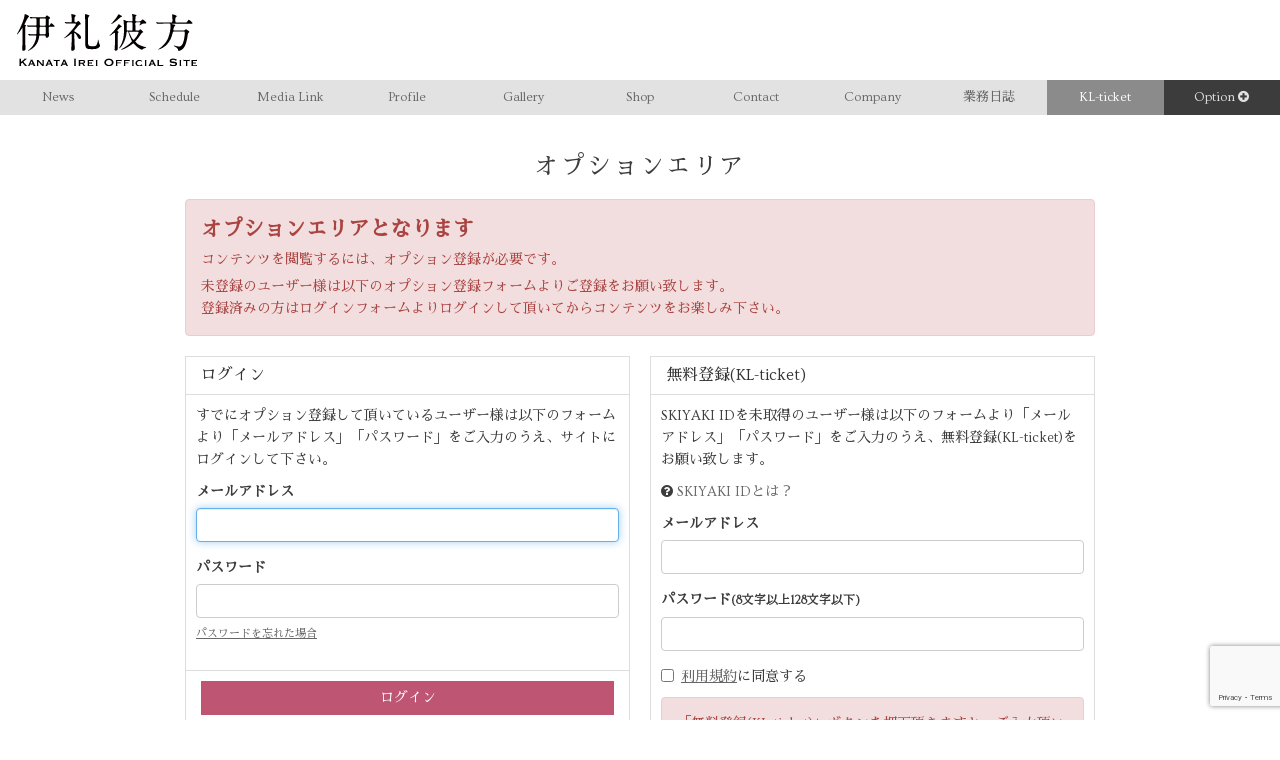

--- FILE ---
content_type: text/html; charset=utf-8
request_url: https://ireikanata.com/contents/170187
body_size: 13888
content:
<!DOCTYPE html>
<html>
	<head prefix="og: http://ogp.me/ns# fb: http://ogp.me/ns/fb#">
		<meta charset="utf-8">
		<title>オプションエリア | 伊礼彼方 Official Site</title>
		<meta name = "pinterest" content = "nopin" description = "申し訳ございません。ピンを保存することはお断りしております。" />
		<meta name="description" content="当サイトは、伊礼彼方のOFFICIAL SITEです。舞台出演情報、それにともなうチケット販売スケジュール等をご案内！">
		<meta name="keywords" content="伊礼彼方,iireikanata,いれいかなた,IREIKNATA">
		<meta name="viewport" content="width=device-width, initial-scale=1.0, minimum-scale=1.0, maximum-scale=1.0, user-scalable=no">
		<meta http-equiv="cleartype" content="on">
		<meta content="authenticity_token" name="csrf-param" />
<meta content="oh77LRnXQrwUBYGwnyesZD7+k3mwqY5I+l2Mlt8RMZ8=" name="csrf-token" />
		<link href="/assets/ireikanata/favicon-36359ec5316158e23654b6841546fdfe.png" rel="shortcut icon" type="image/vnd.microsoft.icon" />
		<link href="/assets/ireikanata/app/application-0e3c4042ee94f3293fd3a47e29617de2.css" media="all" rel="stylesheet" type="text/css" />
		  <script async src="https://www.googletagmanager.com/gtag/js?id=G-N74KXRZD67"></script>
  <script>
    window.dataLayer = window.dataLayer || [];
    function gtag(){dataLayer.push(arguments);}
    gtag('js', new Date());

    gtag('config', 'G-N74KXRZD67');
    gtag('event', 'custom_dimension', {
      'dimension': 'non_member',
      'send_to': 'G-N74KXRZD67',
    });
  </script>

		<meta property="og:image" content="https://ireikanata.com/assets/ireikanata/ogp.png">
		<meta property="fb:app_id" content="441831562940540">
		<meta property="og:site_name" content="伊礼彼方 Official Site">
<meta property="og:locale" content="ja_JP">
<meta name="twitter:card" content="summary_large_image">
<meta name="twitter:domain" content="ireikanata.com">
	<meta name="twitter:site" content="@kl_official_">
	<meta name="twitter:creator" content="@kl_official_">
	<meta property="fb:app_id" content="441831562940540">
	<meta property="og:type" content="article">
	<meta property="og:url" content="https://ireikanata.com/contents/170187">
	<meta name="twitter:url" content="https://ireikanata.com/contents/170187">
		<meta property="og:title" content="【おすそわけ】201804『ロマーレ』より">
		<meta name="twitter:title" content="【おすそわけ】201804『ロマーレ』より">
			<meta property="og:description" content="『Romale～ロマを生き抜いた女...">
			<meta name="twitter:description" content="『Romale～ロマを生き抜いた女...">


		<link rel="apple-touch-icon-precomposed" href="https://ireikanata.com/assets/ireikanata/apple-touch-icon.png" type="image/png" />
		<link rel="apple-touch-icon" href="https://ireikanata.com/assets/ireikanata/apple-touch-icon.png" />
		
<link rel="preload" as="script" href="https://www.googletagmanager.com/gtm.js?id=GTM-NH4DLGH">
<script>(function(w,d,s,l,i){w[l]=w[l]||[];w[l].push({'gtm.start':
new Date().getTime(),event:'gtm.js'});var f=d.getElementsByTagName(s)[0],
j=d.createElement(s),dl=l!='dataLayer'?'&l='+l:'';j.async=true;j.src=
'https://www.googletagmanager.com/gtm.js?id='+i+dl;f.parentNode.insertBefore(j,f);
})(window,document,'script','dataLayer','GTM-NH4DLGH');</script>
	</head>
	<body id="contents" class="show ">
			<script src="https://www.google.com/recaptcha/api.js" type="text/javascript"></script>

		
<noscript><iframe src="https://www.googletagmanager.com/ns.html?id=GTM-NH4DLGH" height="0" width="0" style="display:none;visibility:hidden"></iframe></noscript>

		<svg class="defs" xmlns="http://www.w3.org/2000/svg">
	<defs>
		<symbol id="logo" x="0" y="0" width="100%" viewBox="0 0 210.952 60.864">
		<title>ireikanata</title>
		<path class="cls-1" d="M10.058,14.24a1.35,1.35,0,0,0-.423,1.175c0,6.532,0,14.193.14,20.585,0,.657.236,3.665.236,4.276A2.357,2.357,0,0,1,7.52,42.814c-.846,0-1.5-.282-1.5-1.41,0-.376.141-2.068.188-2.4.047-.564.329-6.2.329-8.271,0-1.974,0-13.112-.047-14.006,0-.328,0-.563-.188-.563-.094,0-.141.141-.752,1.128A37.172,37.172,0,0,1,.987,23.169c-.188.188-.658.7-.8.7A.172.172,0,0,1,0,23.687a16.237,16.237,0,0,1,.8-1.552C1.316,21.1,7.614,9.023,8.6,2.914c.141-.94.141-1.034.282-2.256.047-.376.188-.517.47-.517.376,0,4.84,1.926,4.84,2.678,0,.283-.093.376-1.128,1.128a63.946,63.946,0,0,0-4.323,8.084c0,.47.235.517,1.222.893.423.141.611.188.611.47C10.575,13.629,10.48,13.723,10.058,14.24ZM38.82,14.8c-.893,0-1.6.094-1.6,1.363,0,1.41.188,7.8.188,9.07a2.224,2.224,0,0,1-2.3,2.256c-1.363,0-1.41-.611-1.5-1.551-.141-1.128-.893-1.128-1.5-1.128H27.541c-1.41,0-1.458.329-1.692,2.115-.659,4.559-2.773,10.48-10.669,14.992a14.245,14.245,0,0,1-2.115.987.251.251,0,0,1-.234-.235,27.642,27.642,0,0,1,2.584-2.256,22.551,22.551,0,0,0,7.191-14.334c0-1.175-.705-1.269-1.41-1.269-.752,0-4.512.094-6.063.188-.141,0-.611.047-.7.047-.141,0-.235-.094-.423-.282l-.893-1.08a.484.484,0,0,1-.188-.33c0-.046.1-.094.188-.094.329,0,1.786.141,2.068.141,1.927.094,4.136.188,6.016.188,1.457,0,1.692-.281,1.692-1.974,0-.752.094-4.041.094-4.7,0-1.6-.047-2.115-1.5-2.115H20.021c-1.081,0-4.324,0-5.969.141-.141,0-.845.094-.987.094s-.234-.094-.422-.282l-.893-1.081c-.1-.141-.188-.235-.188-.329s.046-.094.141-.094c.328,0,1.785.141,2.114.141,2.115.094,4.23.188,6.439.188h1.175c1.457,0,1.5-.517,1.5-1.786,0-.846,0-5.546-.094-5.921-.094-.659-.658-.8-1.175-.8-1.269,0-3.243.048-4.371.141-.188,0-.893.095-1.034.095s-.235-.095-.376-.283l-.94-1.081a.6.6,0,0,1-.188-.328c0-.048.047-.1.141-.1.33,0,1.786.142,2.115.142,2.115.094,4.23.188,6.439.188h8.741c.846,0,1.222-.142,1.88-1.175.611-.893.658-1.034.987-1.034.564,0,3.807,2.4,3.807,3.054,0,.189-.094.424-1.128,1.128a1.1,1.1,0,0,0-.658,1.222c0,.423.094,5.687.094,5.781,0,.235.047.658.423.658.423,0,.94-.752,1.128-1.128.987-1.457,1.081-1.6,1.551-1.6.7,0,3.712,2.867,3.712,3.384,0,.658-.235.658-2.49.658Zm-10.9,0c-1.458,0-1.6,0-1.6,7.05,0,1.409.376,1.738,1.5,1.738h4.371c1.551,0,1.551-.376,1.551-3.665,0-5.123-.047-5.123-1.551-5.123Zm.046-9.729c-1.5,0-1.5.424-1.5,3.9,0,3.572,0,3.948.376,4.277a1.514,1.514,0,0,0,1.128.329H32.24c1.457,0,1.457-.47,1.457-3.149a39.974,39.974,0,0,0-.141-4.7c-.235-.658-.94-.658-1.316-.658Z"/><path class="cls-1" d="M64.342,11c-1.033,0-4.277,0-5.921.141-.141,0-.846.094-.987.094-.188,0-.282-.094-.423-.282l-.893-1.081c-.188-.235-.235-.235-.235-.329s.094-.094.188-.094c1.034,0,5.593.282,6.486.282.986,0,1.5-.141,1.5-1.363,0-2.256-.1-3.713-.236-5.546-.047-.328-.376-1.88-.376-2.208s.236-.517.658-.517c.094,0,4.559.705,4.559,1.833,0,.281-.235.564-1.128,1.644-.235.329-.376.7-.376,4.277,0,.94,0,1.927,1.363,1.927,1.128,0,1.363-.235,1.692-.611.846-.94,1.269-1.034,1.363-1.034.658,0,2.867,2.585,2.867,3.29,0,.47-.141.517-1.175.893-.8.282-.94.47-4.794,5.076-1.457,1.692-1.6,1.88-1.6,2.256,0,.517.188.61,2.021,1.645,3.431,1.926,5.922,3.947,5.922,5.968a1.558,1.558,0,0,1-1.5,1.692c-1.269,0-1.457-.423-3.384-3.948-.376-.752-1.645-2.96-2.632-2.96-.282,0-.329.281-.329.517,0,2.725.611,15.367.611,17.341a2.529,2.529,0,0,1-2.726,2.82c-.986,0-1.362-.423-1.362-1.645,0-1.081.328-4.182.376-5.733.093-2.726.188-8.648.188-11.374,0-.329,0-1.033-.612-1.033-.235,0-.47.187-1.128.752a27.548,27.548,0,0,1-7.8,4.7c-.047,0-.094,0-.094-.047,0-.188,2.773-2.444,3.29-2.914,3.572-3.383,11.232-11.937,11.232-13.77,0-.658-.611-.658-1.175-.658ZM84.833,1.974c0,.329-.987,1.221-1.128,1.457a6.276,6.276,0,0,0-.47,3.148c0,4.089.047,22.089.047,25.755,0,3.478,0,5.075,4.606,5.075,4.371,0,5.546-.047,6.72-5.263.095-.329.33-1.88.376-2.162,0-.047.095-.329.236-.329.281,0,.8,4.042,1.175,4.746.892,1.833,1.033,2.021,1.033,2.4,0,1.035-1.6,2.632-2.96,3.2-1.457.658-2.867.893-6.768.893-6.956,0-7.66-.987-7.66-9.4,0-1.457-.048-24.815-.048-25.332-.094-1.833-.14-3.713-.235-4.417A8.525,8.525,0,0,1,79.616.517c0-.282,0-.517.47-.517a6.118,6.118,0,0,1,1.363.329C84.645,1.363,84.833,1.551,84.833,1.974Z"/><path class="cls-1" d="M114.774,23.028c0-.658-.094-1.174-.564-1.174-.564,0-4.653,3.383-5.4,3.383-.094,0-.328-.047-.328-.235s.093-.282,1.08-1.222a56.4,56.4,0,0,0,8.506-10.433c.8-1.363.894-1.5,1.223-1.5.422,0,3.337,2.162,3.337,2.679,0,.329-.142.376-1.457.94a38.038,38.038,0,0,0-2.82,2.772c-.94.893-1.034.988-1.034,1.223,0,.329.282.47.47.564.423.141,1.316.469,1.316.986a.406.406,0,0,1-.188.329c-.517.471-.611.564-.7.987-.282,1.128-.282,8.742-.282,10.481,0,.94.094,5.639.094,6.72,0,1.128,0,3.1-2.3,3.1-1.316,0-1.41-.893-1.41-1.316,0-.376.188-2.021.188-2.4.282-5.216.282-8.083.282-13.723Zm7.143-21.195c.33.141.987.517.987.986,0,.283-.093.329-1.175.8a7.154,7.154,0,0,0-2.349,1.692c-2.961,2.913-7.9,6.344-8.836,6.344a.263.263,0,0,1-.282-.235c0-.094,2.538-2.773,3.008-3.29a43.893,43.893,0,0,0,4.465-6.109c.235-.517.7-1.5,1.034-1.645C119.286.188,121.447,1.645,121.917,1.833Zm12.173,6.72c.892,0,1.268-.564,1.268-1.409a55.951,55.951,0,0,0-.422-5.593c-.047-.236-.423-1.128-.423-1.269,0-.188.235-.188.376-.188.188,0,5.028.705,5.028,1.457,0,.282-1.034,1.175-1.127,1.409a19.227,19.227,0,0,0-.283,4.136c0,.611.048,1.457,1.363,1.457h3.243c1.034,0,1.363-.141,2.632-1.222.987-.893,1.128-.987,1.316-.987.611,0,4.324,2.726,4.324,3.948,0,.517-.658.846-1.128.846-.094,0-1.6-.094-1.739-.094a9.6,9.6,0,0,0-3.29,1.269,8.481,8.481,0,0,1-1.645.987.3.3,0,0,1-.282-.282,5.888,5.888,0,0,1,.47-.987c.658-1.175.658-1.363.658-1.6,0-.658-.752-.658-1.034-.658h-3.431c-1.269,0-1.409.8-1.409,1.316,0,.658.093,3.478.093,4.042v3.384c.142.893,1.128.893,1.787.893h1.221c.47,0,1.269,0,1.645-.471.658-.892.705-.986,1.034-.986.47,0,3.525,2.585,3.525,3.242,0,.283-.141.376-.611.517-.752.142-.94.376-2.35,2.444a53.592,53.592,0,0,1-5.5,7.191c-.517.517-.705.752-.705.987a12.216,12.216,0,0,0,4.841,4.041,29.663,29.663,0,0,0,7.144,2.351c.8.14.987.187.987.422s-3.2,1.269-3.666,1.645c-.235.188-1.175,1.222-1.41,1.222s-4.371-1.6-8.836-6.438c-.986-1.081-1.08-1.223-1.316-1.223a24.509,24.509,0,0,0-2.114,1.458c-5.875,4.229-11.185,6.109-12.032,6.109-.094,0-.329,0-.329-.188s1.223-.893,1.5-1.081c8.131-4.794,11.186-8.083,11.186-8.741a12.306,12.306,0,0,0-.94-1.974,42.694,42.694,0,0,1-3.29-8.695c-.141-.516-.329-.563-.658-.563-1.175,0-1.316.423-1.41,1.6-.752,9.541-7,18-8.648,18a.172.172,0,0,1-.187-.188c0-.188,1.457-2.3,1.691-2.726,3.995-7.143,4.136-14.24,4.136-19.456a71.094,71.094,0,0,0-.376-8.93c0-.282-.328-1.456-.328-1.739a.2.2,0,0,1,.187-.188,18.511,18.511,0,0,1,3.2,1.175,5.793,5.793,0,0,0,1.786.329Zm-.47,10.857c1.41,0,1.738-.517,1.786-1.552,0-.14.047-5.075.047-6.062,0-1.175,0-2.021-1.363-2.021h-4.324c-1.128,0-1.128.752-1.128,1.316,0,1.034-.047,6.157-.047,7.284,0,.894.423,1.035,1.128,1.035Zm-1.645,1.269c-.376,0-.7,0-.7.376,0,.469,3.9,9.023,5.169,9.023.752,0,5.875-6.862,5.875-8.647,0-.752-.658-.752-1.316-.752Z"/><path class="cls-1" d="M171.268,11.232c-1.081,0-4.324,0-5.969.094a7.13,7.13,0,0,1-.987.141c-.141,0-.235-.141-.423-.329L163,10.057c-.188-.188-.188-.235-.188-.282a.125.125,0,0,1,.141-.141c.329,0,1.786.141,2.115.188,2.115.094,4.23.141,6.438.141h9.212c1.363,0,1.363-.611,1.363-3.29a29.544,29.544,0,0,0-.235-4.323c-.047-.283-.329-1.411-.329-1.645,0-.282.329-.282.517-.282s4.982.987,4.982,2.068c0,.469-.095.517-.893,1.269-.611.516-.658,1.739-.658,2.49,0,3.525.282,3.713,1.5,3.713h9.352c1.739,0,2.209,0,2.82-.7.282-.423,1.5-2.632,1.974-2.632.7,0,4.464,3.243,4.464,3.9,0,.705-.892.705-2.491.705h-21.1c-.517,0-.705,0-.705.188,0,.329.188.329,2.021.611.7.094,2.068.376,2.068,1.034,0,.376-1.316,1.551-1.457,1.88a13.03,13.03,0,0,0-.752,3.43c0,.94.987.94,1.175.94h10.386a2.231,2.231,0,0,0,1.974-.705,5.6,5.6,0,0,1,1.081-.939c.235,0,4.089,2.35,4.089,3.008,0,.376-1.222,1.456-1.363,1.738-.517.94-1.128,5.64-1.316,6.58-1.457,6.721-2.914,9.211-4.371,10.9a9.293,9.293,0,0,1-5.405,3.1c-.563,0-.563-.329-.563-.752,0-2.021-2.445-3.524-3.9-4.276-1.081-.565-1.222-.612-1.222-.752,0-.095.047-.376.47-.376a7.942,7.942,0,0,1,1.927.516,14.213,14.213,0,0,0,3.713.612c1.973,0,4.135-1.176,5.639-7.379a48.193,48.193,0,0,0,1.222-8.788c0-1.223-.8-1.223-1.5-1.223H184.145c-1.316,0-1.41.235-1.974,2.679-3.666,15.274-15.65,18.188-16.261,18.188-.141,0-.423,0-.423-.141,0-.188.564-.517,1.128-.8a27.868,27.868,0,0,0,10.1-11.326,44.124,44.124,0,0,0,3.431-14.851c0-3.1-.8-3.1-1.739-3.1Z"/><path class="cls-1" d="M4.707,60.088a.262.262,0,0,0,.1.224.377.377,0,0,0,.231.074v.3H2.462v-.3q.363,0,.363-.3V52.6c0-.2-.121-.3-.363-.3V52H5.036v.3a.371.371,0,0,0-.231.074.26.26,0,0,0-.1.223v3.134l3.415-2.689c.154-.132.274-.239.363-.322s.132-.151.132-.206a.183.183,0,0,0-.075-.165.3.3,0,0,0-.173-.049V52h3.465v.3a.929.929,0,0,0-.594.247L7.445,55.567l3.465,4.01a4.273,4.273,0,0,0,.5.487,1.6,1.6,0,0,0,.569.322v.3H8.93v-.3c.143,0,.215-.039.215-.116a.939.939,0,0,0-.231-.363l-2.822-3.25L4.707,57.729Z"/><path class="cls-1" d="M12.676,60.386A.5.5,0,0,0,13,60.2a1.761,1.761,0,0,0,.189-.289l2.459-5.363c.066-.153.118-.277.156-.371a.7.7,0,0,0,.058-.272c0-.066-.014-.107-.041-.124s-.058-.035-.091-.057v-.3H18.22v.3a.378.378,0,0,1-.108.049q-.057.017-.057.132a.537.537,0,0,0,.074.239c.05.094.1.2.157.322l2.672,5.61a.615.615,0,0,0,.182.215.771.771,0,0,0,.214.1v.3H19.012v-.248a.374.374,0,0,0,.173-.049.19.19,0,0,0,.091-.182.491.491,0,0,0-.033-.182c-.022-.054-.05-.126-.083-.214l-.445-.94H15.184l-.462.891c-.044.088-.08.167-.108.239a.548.548,0,0,0-.041.19c0,.088.028.143.083.165a.639.639,0,0,0,.231.033v.3H12.676Zm5.511-2.74L16.85,54.875l-1.171,2.771Z"/><path class="cls-1" d="M23.1,60.386c.2,0,.3-.083.3-.248V53.967c0-.165-.1-.247-.3-.247v-.3h2.425v.3c-.077.01-.115.038-.115.082s.121.2.362.446l3.961,4.19V53.967c0-.165-.111-.247-.33-.247v-.3h2.012v.3c-.2,0-.3.082-.3.247v6.171c0,.165.1.248.3.248v.3H29.274v-.3c.078,0,.116-.028.116-.083s-.052-.121-.157-.231-.222-.236-.355-.38l-4.091-4.356v4.8c0,.165.115.248.346.248v.3H23.1Z"/><path class="cls-1" d="M33.185,60.386a.5.5,0,0,0,.322-.19,1.761,1.761,0,0,0,.189-.289l2.459-5.363c.066-.153.118-.277.157-.371a.72.72,0,0,0,.058-.272c0-.066-.015-.107-.042-.124l-.091-.057v-.3h2.492v.3a.384.384,0,0,1-.107.049c-.039.011-.058.055-.058.132a.537.537,0,0,0,.074.239c.05.094.1.2.157.322l2.673,5.61a.6.6,0,0,0,.181.215.764.764,0,0,0,.215.1v.3H39.521v-.248a.371.371,0,0,0,.173-.049.19.19,0,0,0,.091-.182.491.491,0,0,0-.033-.182c-.022-.054-.049-.126-.083-.214l-.445-.94H35.693l-.462.891a2.538,2.538,0,0,0-.107.239.526.526,0,0,0-.041.19c0,.088.027.143.082.165a.643.643,0,0,0,.231.033v.3H33.185Zm5.511-2.74-1.337-2.771-1.171,2.771Z"/><path class="cls-1" d="M45.362,60.386a.283.283,0,0,0,.165-.058.215.215,0,0,0,.082-.19V54.644H43.464a.5.5,0,0,0-.247.065.23.23,0,0,0-.115.215h-.3v-1.9h.3a.361.361,0,0,0,.115.313.408.408,0,0,0,.247.083h5.874a.413.413,0,0,0,.248-.083.361.361,0,0,0,.115-.313H50v1.9h-.3a.23.23,0,0,0-.115-.215.5.5,0,0,0-.248-.065H47.193v5.494c0,.165.1.248.3.248v.3H45.362Z"/><path class="cls-1" d="M50.939,60.386a.5.5,0,0,0,.322-.19,1.761,1.761,0,0,0,.189-.289l2.459-5.363c.066-.153.118-.277.156-.371a.7.7,0,0,0,.059-.272c0-.066-.015-.107-.042-.124s-.058-.035-.091-.057v-.3h2.492v.3a.378.378,0,0,1-.108.049q-.057.017-.057.132a.537.537,0,0,0,.074.239c.05.094.1.2.157.322l2.673,5.61a.6.6,0,0,0,.181.215.764.764,0,0,0,.215.1v.3H57.275v-.248a.371.371,0,0,0,.173-.049.19.19,0,0,0,.091-.182.491.491,0,0,0-.033-.182c-.022-.054-.049-.126-.083-.214l-.445-.94H53.447l-.462.891c-.044.088-.08.167-.108.239a.548.548,0,0,0-.041.19c0,.088.028.143.083.165a.643.643,0,0,0,.231.033v.3H50.939Zm5.511-2.74-1.337-2.771-1.171,2.771Z"/><path class="cls-1" d="M66.6,60.386q.428,0,.428-.3V52.6c0-.2-.143-.3-.428-.3V52h2.738v.3c-.286,0-.428.1-.428.3v7.49c0,.2.142.3.428.3v.3H66.6Z"/><path class="cls-1" d="M76.727,53.423a4.536,4.536,0,0,1,2.294.486,1.769,1.769,0,0,1,.825,1.658,1.818,1.818,0,0,1-.165.792,1.987,1.987,0,0,1-.437.6,2.385,2.385,0,0,1-.6.413,3.446,3.446,0,0,1-.676.239l1.617,2.359a.949.949,0,0,0,.289.273,1.417,1.417,0,0,0,.337.14v.3H77.684v-.3c.143,0,.215-.05.215-.149a1.081,1.081,0,0,0-.248-.511l-1.3-1.947H74.054v2.359a.2.2,0,0,0,.108.19.427.427,0,0,0,.206.058v.3H72.173v-.3c.2,0,.3-.083.3-.248V53.967c0-.165-.1-.247-.3-.247v-.3Zm-.033,3.135q1.617,0,1.617-1.023a.733.733,0,0,0-.388-.652,2.422,2.422,0,0,0-1.229-.239H74.087v1.914Z"/><path class="cls-1" d="M88.855,54.957q0-.314-.512-.313H84.317v1.649h2.541a1.487,1.487,0,0,0,.413-.041q.132-.041.132-.222h.3v1.749h-.33a.158.158,0,0,0-.132-.223,2.414,2.414,0,0,0-.512-.041H84.317v1.946h4.225a.564.564,0,0,0,.329-.09A.278.278,0,0,0,89,59.132h.3v1.732H89a.143.143,0,0,0-.132-.165,2.743,2.743,0,0,0-.329-.016H82.486v-.3a.283.283,0,0,0,.165-.058.215.215,0,0,0,.082-.19V53.967a.216.216,0,0,0-.082-.19.289.289,0,0,0-.165-.057v-.3h5.857q.511,0,.512-.3h.3v1.832Z"/><path class="cls-1" d="M91.957,60.386a.785.785,0,0,0,.363-.058.2.2,0,0,0,.1-.19V53.967a.2.2,0,0,0-.1-.19.8.8,0,0,0-.363-.057v-.3h2.508v.3c-.308,0-.463.082-.463.247v6.171c0,.165.155.248.463.248v.3H91.957Z"/><path class="cls-1" d="M107.747,51.905a6.644,6.644,0,0,1,1.848.272,5.741,5.741,0,0,1,1.716.817,4.4,4.4,0,0,1,1.27,1.378,4.174,4.174,0,0,1,0,3.943,4.4,4.4,0,0,1-1.27,1.377,5.281,5.281,0,0,1-1.716.792,7.013,7.013,0,0,1-3.7,0,5.267,5.267,0,0,1-1.715-.792,4.4,4.4,0,0,1-1.271-1.377,4.174,4.174,0,0,1,0-3.943,4.405,4.405,0,0,1,1.271-1.378,5.724,5.724,0,0,1,1.715-.817A6.651,6.651,0,0,1,107.747,51.905Zm0,1.518a4.144,4.144,0,0,0-1.254.2,3.793,3.793,0,0,0-1.131.569,2.984,2.984,0,0,0-.817.915,2.6,2.6,0,0,0,0,2.476,2.976,2.976,0,0,0,.817.916,3.815,3.815,0,0,0,1.131.568,4.047,4.047,0,0,0,2.507,0,3.827,3.827,0,0,0,1.131-.568,2.976,2.976,0,0,0,.817-.916,2.6,2.6,0,0,0,0-2.476,2.984,2.984,0,0,0-.817-.915A3.805,3.805,0,0,0,109,53.621,4.133,4.133,0,0,0,107.747,53.423Z"/><path class="cls-1" d="M122.481,54.875c0-.055-.039-.107-.115-.157a.77.77,0,0,0-.4-.074H117.5v1.749h2.9a.624.624,0,0,0,.347-.058.3.3,0,0,0,.082-.19h.3v1.732h-.3a.335.335,0,0,0-.082-.2.563.563,0,0,0-.347-.066h-2.9v2.524a.2.2,0,0,0,.116.19.572.572,0,0,0,.263.058v.3H115.6v-.3c.209,0,.313-.083.313-.248V53.967c0-.165-.116-.247-.347-.247v-.3h6.4a.7.7,0,0,0,.4-.083.254.254,0,0,0,.115-.215h.3v1.75Z"/><path class="cls-1" d="M131.82,54.875c0-.055-.039-.107-.115-.157a.772.772,0,0,0-.4-.074h-4.472v1.749h2.9a.62.62,0,0,0,.346-.058.293.293,0,0,0,.083-.19h.3v1.732h-.3a.329.329,0,0,0-.083-.2.559.559,0,0,0-.346-.066h-2.9v2.524a.2.2,0,0,0,.116.19.572.572,0,0,0,.263.058v.3h-2.277v-.3c.209,0,.314-.083.314-.248V53.967c0-.165-.116-.247-.347-.247v-.3h6.4a.7.7,0,0,0,.4-.083.254.254,0,0,0,.115-.215h.3v1.75Z"/><path class="cls-1" d="M134.493,60.386a.785.785,0,0,0,.363-.058.2.2,0,0,0,.1-.19V53.967a.2.2,0,0,0-.1-.19.8.8,0,0,0-.363-.057v-.3H137v.3q-.462,0-.462.247v6.171q0,.247.462.248v.3h-2.508Z"/><path class="cls-1" d="M145.746,55.5a.243.243,0,0,0-.009-.065.328.328,0,0,1-.008-.083c0-.055-.055-.129-.165-.223a1.918,1.918,0,0,0-.47-.272,4.017,4.017,0,0,0-.718-.223,4.264,4.264,0,0,0-.908-.091,3.521,3.521,0,0,0-1.08.157,2.437,2.437,0,0,0-.85.47,2.113,2.113,0,0,0-.561.776,2.659,2.659,0,0,0-.2,1.056A2.447,2.447,0,0,0,141,58.067a2.625,2.625,0,0,0,.585.809,2.45,2.45,0,0,0,.826.511,2.642,2.642,0,0,0,.94.174,3.724,3.724,0,0,0,.907-.116,6.126,6.126,0,0,0,.842-.272,2.781,2.781,0,0,0,.619-.339c.159-.12.239-.23.239-.33v-.131a.685.685,0,0,0-.017-.165l.182-.166,1.221,1.75-.165.082a.867.867,0,0,0-.281-.082,1.133,1.133,0,0,0-.428.148q-.3.149-.751.338a6.159,6.159,0,0,1-1.056.322,6.3,6.3,0,0,1-1.345.132,5.388,5.388,0,0,1-1.5-.214,3.691,3.691,0,0,1-1.319-.685,3.636,3.636,0,0,1-.941-1.172,3.484,3.484,0,0,1-.363-1.625,3.437,3.437,0,0,1,.363-1.617,3.58,3.58,0,0,1,.957-1.163,4.044,4.044,0,0,1,1.361-.7,5.441,5.441,0,0,1,1.576-.231,5.3,5.3,0,0,1,1.147.115,6.938,6.938,0,0,1,.916.264c.263.1.484.187.659.264a1.128,1.128,0,0,0,.38.116.207.207,0,0,0,.14-.05.592.592,0,0,1,.124-.082l.2.115-1.089,1.568Z"/><path class="cls-1" d="M149.491,60.386a.782.782,0,0,0,.363-.058.2.2,0,0,0,.1-.19V53.967a.2.2,0,0,0-.1-.19.8.8,0,0,0-.363-.057v-.3H152v.3q-.462,0-.462.247v6.171q0,.247.462.248v.3h-2.508Z"/><path class="cls-1" d="M153.913,60.386a.5.5,0,0,0,.321-.19,1.709,1.709,0,0,0,.19-.289l2.458-5.363c.067-.153.118-.277.157-.371a.7.7,0,0,0,.058-.272c0-.066-.014-.107-.041-.124s-.058-.035-.091-.057v-.3h2.492v.3a.39.39,0,0,1-.108.049q-.057.017-.057.132a.524.524,0,0,0,.074.239c.05.094.1.2.156.322l2.673,5.61a.605.605,0,0,0,.182.215.771.771,0,0,0,.214.1v.3h-2.342v-.248a.377.377,0,0,0,.173-.049.19.19,0,0,0,.091-.182.491.491,0,0,0-.034-.182c-.021-.054-.049-.126-.082-.214l-.445-.94H156.42l-.462.891c-.043.088-.08.167-.107.239a.548.548,0,0,0-.041.19c0,.088.027.143.083.165a.635.635,0,0,0,.231.033v.3h-2.211Zm5.51-2.74-1.336-2.771-1.171,2.771Z"/><path class="cls-1" d="M166.65,53.423v.3q-.38,0-.379.247v5.494h4.455a.564.564,0,0,0,.329-.09.291.291,0,0,0,.133-.256h.3v1.733h-.3a.135.135,0,0,0-.133-.149,2.743,2.743,0,0,0-.329-.016h-6.469v-.3c.286,0,.43-.083.43-.248V53.967c0-.165-.144-.247-.43-.247v-.3Z"/><path class="cls-1" d="M179.6,57.96l.165.082a.524.524,0,0,0,.066.265,1.178,1.178,0,0,0,.454.387,4.579,4.579,0,0,0,.775.339,6.861,6.861,0,0,0,.916.239,4.613,4.613,0,0,0,.858.091q.28,0,.726-.042a4.3,4.3,0,0,0,.875-.173,2.457,2.457,0,0,0,.742-.363.722.722,0,0,0,.314-.61.617.617,0,0,0-.289-.561,2.119,2.119,0,0,0-.759-.264,8.3,8.3,0,0,0-1.073-.108q-.6-.024-1.229-.074A11.182,11.182,0,0,1,180.914,57a3.394,3.394,0,0,1-1.073-.388,2.113,2.113,0,0,1-.758-.742,2.317,2.317,0,0,1-.29-1.229,2.287,2.287,0,0,1,.24-1.007,2.437,2.437,0,0,1,.734-.874,4.034,4.034,0,0,1,1.254-.619,5.932,5.932,0,0,1,1.782-.239,7.641,7.641,0,0,1,1.518.132,11.314,11.314,0,0,1,1.114.28c.314.1.577.193.792.281a1.47,1.47,0,0,0,.536.131.455.455,0,0,0,.33-.1l.2.132-1.139,2.062-.164-.066a.931.931,0,0,0-.133-.38,1.408,1.408,0,0,0-.437-.387,3.739,3.739,0,0,0-.717-.338,5.848,5.848,0,0,0-.891-.239,5.032,5.032,0,0,0-1.708-.034,3.568,3.568,0,0,0-.7.174,1.53,1.53,0,0,0-.519.3.611.611,0,0,0-.207.47.674.674,0,0,0,.289.594,2.111,2.111,0,0,0,.759.3,7.147,7.147,0,0,0,1.073.132q.6.033,1.229.083a9.906,9.906,0,0,1,1.229.173,3.528,3.528,0,0,1,1.073.4,2.168,2.168,0,0,1,.759.734,2.251,2.251,0,0,1,.289,1.205,2.119,2.119,0,0,1-.454,1.4,3.211,3.211,0,0,1-1.13.858,5.12,5.12,0,0,1-1.461.421,10.882,10.882,0,0,1-1.46.107,9.762,9.762,0,0,1-1.576-.107,6,6,0,0,1-1.056-.264q-.42-.157-.668-.28a.986.986,0,0,0-.429-.124.272.272,0,0,0-.214.131l-.232-.131Z"/><path class="cls-1" d="M190.2,60.386a.782.782,0,0,0,.363-.058.2.2,0,0,0,.1-.19V53.967a.2.2,0,0,0-.1-.19.8.8,0,0,0-.363-.057v-.3H192.7v.3q-.462,0-.462.247v6.171q0,.247.462.248v.3H190.2Z"/><path class="cls-1" d="M197.455,60.386a.286.286,0,0,0,.165-.058.217.217,0,0,0,.082-.19V54.644h-2.145a.5.5,0,0,0-.247.065.228.228,0,0,0-.116.215h-.3v-1.9h.3a.359.359,0,0,0,.116.313.408.408,0,0,0,.247.083h5.874a.413.413,0,0,0,.248-.083.364.364,0,0,0,.115-.313h.3v1.9h-.3a.231.231,0,0,0-.115-.215.5.5,0,0,0-.248-.065h-2.145v5.494c0,.165.1.248.3.248v.3h-2.128Z"/><path class="cls-1" d="M210.506,54.957c0-.209-.171-.313-.511-.313h-4.026v1.649h2.541a1.479,1.479,0,0,0,.412-.041q.132-.041.132-.222h.3v1.749h-.33a.158.158,0,0,0-.132-.223,2.408,2.408,0,0,0-.512-.041h-2.408v1.946h4.224a.56.56,0,0,0,.329-.09.279.279,0,0,0,.133-.239h.3v1.732h-.3a.144.144,0,0,0-.133-.165,2.72,2.72,0,0,0-.329-.016h-6.056v-.3a.283.283,0,0,0,.165-.058.215.215,0,0,0,.083-.19V53.967a.217.217,0,0,0-.083-.19.289.289,0,0,0-.165-.057v-.3H210c.34,0,.511-.1.511-.3h.3v1.832Z"/>
		</symbol>
	</defs>
</svg>

		<header class="header">
	<div class="header-inner flex justify-between align-center">
		<h1 class="logo">
			<a href="/"><img alt="伊礼彼方 Official Site" class="img-responsive" src="/assets/ireikanata/logo-6ff0bcc5eb976cd32d2b0958d70a8372.svg" /></a>
		</h1>
		<div class="toggle-header-nav btn-header-nav visible-xs visible-sm">
			<a>
				<div class="btn-menu-icon">
					<span></span>
					<span></span>
					<span></span>
				</div>
			</a>
		</div>
	</div>
	<nav class="header-nav hidden-xs hidden-sm">
		<ul class="header-free-menu-list list-unstyled flex flex-wrap justify-between align-center">
			<li><a href="/contents/news">News</a></li>
<li><a href="/contents/schedule">Schedule</a></li>
<li><a href="/contents/media_link">Media Link</a></li>
<li><a href="/profiles">Profile</a></li>
<li><a href="/group/gallery">Gallery</a></li>
		<li>
				<a href="https://store.skiyaki.net/ireikanata" target="_blank">Shop</a>
		</li>

<li><a href="/pages/contact">Contact</a></li>
<li><a href="/contents/company">Company</a></li>
<li><a href="/contents/diary">業務日誌</a></li>
			<li class="free-member-item"><a href="/contents/ticket">KL-ticket</a></li>
			<li class="toggle-header-nav btn-option"><a>Option <i class="fa fa-plus-circle" aria-hidden="true"></i></a></li>
		</ul>
	</nav>
</header>

<nav class="header-nav-overlay">
	<div class="nav-inner text-center">
		<div class="visible-xs visible-sm">
			<ul class="menu-list free-menu-list list-unstyled flex flex-wrap">
				<li><a href="/contents/news">News</a></li>
<li><a href="/contents/schedule">Schedule</a></li>
<li><a href="/contents/media_link">Media Link</a></li>
<li><a href="/profiles">Profile</a></li>
<li><a href="/group/gallery">Gallery</a></li>
		<li>
				<a href="https://store.skiyaki.net/ireikanata" target="_blank">Shop</a>
		</li>

<li><a href="/pages/contact">Contact</a></li>
<li><a href="/contents/company">Company</a></li>
<li><a href="/contents/diary">業務日誌</a></li>
			</ul>
			<div class="free-member-menu-wrapper">
				<p class="free-member-menu-title">伊礼彼方出演公演の<br>先行チケットお取扱い</p>
				<ul class="menu-list free-member-menu-list list-unstyled">
					<li class="free-member-item"><a href="/contents/ticket">KL-ticket</a></li>
				</ul>
			</div>
		</div>
		<div class="member-menu-wrapper">
			<div class="member-menu-header flex justify-between align-center">
				<p class="member-menu-title">
					Option<small>オプション</small>
				</p>
				<p class="member-menu-price">月額550円<small>税込</small><span><a href="/about/membership"><i class="fa fa-question-circle" aria-hidden="true"></i>オプションとは？</a></span></p>
			</div>
			<ul class="auth-menu-list list-unstyled list-inline">
					<li class=""><a href="/signup" class="">オプション登録</a></li>
	<li class=""><a href="/signin" class="">ログイン</a></li>

			</ul>
			<ul class="menu-list member-menu-list list-unstyled">
				<li><a href="/movies/categories/radio">つぶやき</a></li>
<li><a href="/movies/categories/movie">動画</a></li>
<li><a href="/group/member_gallery">写真館</a></li>
<li><a href="/contents/present">おすそわけ</a></li>
<li><a href="/signup">誕生日</a></li>
			</ul>
		</div>
	</div>
</nav>

			<main class="main">
				<div class="container">
					<section class="show-details">
	<div class="corner-header">
		<h2 class="corner-title title-japanese">オプションエリア</h2>
	</div>
	<div class="details">
		<div class="contents-body members-only article">
				<div class="alert alert-danger">
					<p class="lead"><strong>オプションエリアとなります</strong></p>
					<p>コンテンツを閲覧するには、オプション登録が必要です。</p>
					<p>未登録のユーザー様は以下のオプション登録フォームよりご登録をお願い致します。<br>
					登録済みの方はログインフォームよりログインして頂いてからコンテンツをお楽しみ下さい。</p>
				</div>
				<div class="row">
					<div class="col-sm-6">
						<section class="panel panel-default">
	<div class="panel-heading">
		<h2 class="panel-title">ログイン</h2>
	</div>
	<form accept-charset="UTF-8" action="/users/sign_in" class="new_user" data-remote="true" id="new_user" method="post"><div style="margin:0;padding:0;display:inline"><input name="authenticity_token" type="hidden" value="oh77LRnXQrwUBYGwnyesZD7+k3mwqY5I+l2Mlt8RMZ8=" /></div>
		<div class="panel-body">
			<div class="lead-text">
				<p>すでにオプション登録して頂いているユーザー様は以下のフォームより「メールアドレス」「パスワード」をご入力のうえ、サイトにログインして下さい。</p>
			</div>
			<div class="form-group">
				<label for="user_login">メールアドレス</label>
				<input autofocus="autofocus" class="form-control" id="user_login" name="user[login]" size="30" type="text" />
			</div>
			<div class="form-group">
				<label class="control-label" for="user_password">パスワード</label>
				<input class="form-control" id="user_password" name="user[password]" size="30" type="password" />
				<p class="help-block"><a href="/users/password/new">パスワードを忘れた場合</a></p>
			</div>
			<input id="user_remember_me" name="user[remember_me]" type="hidden" value="true" />
			<div class="error-container"></div>
		</div>
		<div class="panel-footer">
			<input type="submit" name="commit" value="ログイン" class="btn btn-primary btn-block" />
		</div>
</form></section>
					</div>
					<div class="col-sm-6">
						<section class="panel panel-default">
	<div class="panel-heading">
		<h2 class="panel-title">無料登録(KL-ticket)</h2>
	</div>
	<form accept-charset="UTF-8" action="/users" class="recaptcha" data-remote="true" id="new_user" method="post"><div style="margin:0;padding:0;display:inline"><input name="authenticity_token" type="hidden" value="oh77LRnXQrwUBYGwnyesZD7+k3mwqY5I+l2Mlt8RMZ8=" /></div>
		
		<div class="panel-body">
			<p>SKIYAKI IDを未取得のユーザー様は以下のフォームより「メールアドレス」「パスワード」をご入力のうえ、無料登録(KL-ticket)をお願い致します。</p>
			<p><i class="fa fa-question-circle"></i> <a href="/about/account">SKIYAKI IDとは？</a></p>
			<div class="form-group">
				<label for="user_email" class="control-label">メールアドレス</label>
				<div>
					<input class="form-control" id="user_email" name="user[email]" size="30" type="email" value="" />
				</div>
			</div>
			<div class="form-group">
				<label for="user_password" class="control-label">パスワード<small>(8文字以上128文字以下)</small></label>
				<div>
					<input class="form-control" id="user_password" name="user[password]" size="30" type="password" />
				</div>
			</div>
			<div class="form-group accept-terms">
				<div class="checkbox">
					<input name="user[accept]" type="hidden" value="0" /><input id="user_accept" name="user[accept]" type="checkbox" value="1" />
					<a href="/about/terms" target="_blank">利用規約</a>に同意する
				</div>
			</div>
			<div class="alert alert-danger">
				<p>「無料登録(KL-ticket)」ボタンを押下頂きますと、ご入力頂いたメールアドレス宛に登録確認メールをお送り致します。</p>
				<p>登録確認メールなどの未着回避のため、一時的に迷惑メールフィルターを解除する、または「ireikanata.com」からのメールを受信できるように設定頂いてからお手続きを開始してください。</p>
			</div>
		</div>
		<div class="panel-footer">
			<input type="submit" value="無料登録(KL-ticket)" name="commit" class="btn btn-primary btn-block g-recaptcha" data-sitekey="6LeCp14lAAAAADZsehffYJqw9jx-zPXL43bLn2HW" data-callback="recaptchaCallback" />
		</div>
</form></section>
					</div>
				</div>
		</div>
	</div>
</section>


				</div>
			</main>
		<footer id="footer">
	<div id="btn-pagetop" class="text-center">
		<a href="#">
			<i class="fa fa-long-arrow-up" aria-hidden="true"></i>
</a>	</div>
	<div class="container text-right">
		<div id="google_translate_element"></div>
	</div>
	<div class="footer-wrapper">
		<div class="company-link text-center">
							<a href="https://www.kanata.ltd/">KANATA LTD.Co., Ltd.</a>

		</div>
		<ul class="sns-list list-inline text-center">
			<li class="sns-link">
				<a href="https://twitter.com/irei_kanata" target="_blank">
					<span>irei kanata</span>
					<i class="fa fa-twitter" aria-hidden="true"></i>
</a>			</li>
			<li class="sns-link">
				<a href="https://twitter.com/kl_official_" target="_blank">
					<span>KANATA LTD.</span>
					<i class="fa fa-twitter" aria-hidden="true"></i>
</a>			</li>
			<li class="sns-link">
				<a href="https://www.instagram.com/irei_kanata/" target="_blank">
					<i class="fa fa-instagram" aria-hidden="true"></i>
</a>			</li>
			<li class="sns-link sns-link--naked">
							<a href="https://www.youtube.com/channel/UCLyeIwaYQ1PKMo5fsxMQeOw/featured" target="_blank"><i class="fa fa-youtube" aria-hidden="true"></i></a>


			</li>
		</ul>
		<div class="footer-menu">
			<ul class="footer-menu-list footer-menu flex flex-wrap justify-start list-unstyled">
				<li><a href="/about/membership">当サイトについて</a></li>
				<li><a href="/about/account">アカウントについて</a></li>
				<li><a href="/about/payment">お支払いについて</a></li>
				<li><a href="/about/terms">利用規約</a></li>
				<li><a href="/about/privacy">個人情報保護方針</a></li>
				<li><a href="/about/law">特商法に基づく表示</a></li>
				<li><a href="/about/environment">推奨環境</a></li>
				<li><a href="/help">よくあるご質問</a></li>
				<li><a href="/dashboard">退会</a></li>
			</ul>
		</div>

		<div class="container footer-text-wrapper text-center">
			<p class="footer-text">掲載されているすべてのコンテンツ<br class="visible-xs">(記事、画像、音声データ、映像データ等)の無断転載を禁じます。</p>
			<p class="copyright footer-text">&copy; 2026 KANATA LTD. Co., Ltd. All Rights Reserved. Powered by <a href="http://skiyaki.com">SKIYAKI Inc.</a></p>
		</div>
	</div>
</footer>

		<!-- site_code=ireikanata -->
		<div id="fb-root"></div>

		
		<script src="https://ajaxzip3.github.io/ajaxzip3.js" charset="UTF-8"></script>
		<script src="/assets/ireikanata/application-7f8f4e847e16b7689fee195a672c470e.js" type="text/javascript"></script>
		<script src="/assets/app/application_select_payment_type_form-47814d8c24b71831ca96a6510e21ddd9.js" type="text/javascript"></script>

		<script async src="//platform.twitter.com/widgets.js" charset="utf-8"></script>
		
<div id="fb-root"></div>
<script async defer crossorigin="anonymous" src="//connect.facebook.net/ja_JP/sdk.js#xfbml=1&version=v24.0&appId=441831562940540"></script>
		<script src="https://d.line-scdn.net/r/web/social-plugin/js/thirdparty/loader.min.js" async="async" defer="defer"></script>
		<script type="text/javascript">
			function googleTranslateElementInit() {
				new google.translate.TranslateElement({pageLanguage: 'ja', gaTrack: true, gaId: 'UA-50204182-22'}, 'google_translate_element');
			}
		</script>
		<script type="text/javascript" src="//translate.google.com/translate_a/element.js?cb=googleTranslateElementInit"></script>
		

	</body>
</html>


--- FILE ---
content_type: text/html; charset=utf-8
request_url: https://www.google.com/recaptcha/api2/anchor?ar=1&k=6LeCp14lAAAAADZsehffYJqw9jx-zPXL43bLn2HW&co=aHR0cHM6Ly9pcmVpa2FuYXRhLmNvbTo0NDM.&hl=en&v=N67nZn4AqZkNcbeMu4prBgzg&size=invisible&anchor-ms=20000&execute-ms=30000&cb=6wnpmtm0pn5n
body_size: 49380
content:
<!DOCTYPE HTML><html dir="ltr" lang="en"><head><meta http-equiv="Content-Type" content="text/html; charset=UTF-8">
<meta http-equiv="X-UA-Compatible" content="IE=edge">
<title>reCAPTCHA</title>
<style type="text/css">
/* cyrillic-ext */
@font-face {
  font-family: 'Roboto';
  font-style: normal;
  font-weight: 400;
  font-stretch: 100%;
  src: url(//fonts.gstatic.com/s/roboto/v48/KFO7CnqEu92Fr1ME7kSn66aGLdTylUAMa3GUBHMdazTgWw.woff2) format('woff2');
  unicode-range: U+0460-052F, U+1C80-1C8A, U+20B4, U+2DE0-2DFF, U+A640-A69F, U+FE2E-FE2F;
}
/* cyrillic */
@font-face {
  font-family: 'Roboto';
  font-style: normal;
  font-weight: 400;
  font-stretch: 100%;
  src: url(//fonts.gstatic.com/s/roboto/v48/KFO7CnqEu92Fr1ME7kSn66aGLdTylUAMa3iUBHMdazTgWw.woff2) format('woff2');
  unicode-range: U+0301, U+0400-045F, U+0490-0491, U+04B0-04B1, U+2116;
}
/* greek-ext */
@font-face {
  font-family: 'Roboto';
  font-style: normal;
  font-weight: 400;
  font-stretch: 100%;
  src: url(//fonts.gstatic.com/s/roboto/v48/KFO7CnqEu92Fr1ME7kSn66aGLdTylUAMa3CUBHMdazTgWw.woff2) format('woff2');
  unicode-range: U+1F00-1FFF;
}
/* greek */
@font-face {
  font-family: 'Roboto';
  font-style: normal;
  font-weight: 400;
  font-stretch: 100%;
  src: url(//fonts.gstatic.com/s/roboto/v48/KFO7CnqEu92Fr1ME7kSn66aGLdTylUAMa3-UBHMdazTgWw.woff2) format('woff2');
  unicode-range: U+0370-0377, U+037A-037F, U+0384-038A, U+038C, U+038E-03A1, U+03A3-03FF;
}
/* math */
@font-face {
  font-family: 'Roboto';
  font-style: normal;
  font-weight: 400;
  font-stretch: 100%;
  src: url(//fonts.gstatic.com/s/roboto/v48/KFO7CnqEu92Fr1ME7kSn66aGLdTylUAMawCUBHMdazTgWw.woff2) format('woff2');
  unicode-range: U+0302-0303, U+0305, U+0307-0308, U+0310, U+0312, U+0315, U+031A, U+0326-0327, U+032C, U+032F-0330, U+0332-0333, U+0338, U+033A, U+0346, U+034D, U+0391-03A1, U+03A3-03A9, U+03B1-03C9, U+03D1, U+03D5-03D6, U+03F0-03F1, U+03F4-03F5, U+2016-2017, U+2034-2038, U+203C, U+2040, U+2043, U+2047, U+2050, U+2057, U+205F, U+2070-2071, U+2074-208E, U+2090-209C, U+20D0-20DC, U+20E1, U+20E5-20EF, U+2100-2112, U+2114-2115, U+2117-2121, U+2123-214F, U+2190, U+2192, U+2194-21AE, U+21B0-21E5, U+21F1-21F2, U+21F4-2211, U+2213-2214, U+2216-22FF, U+2308-230B, U+2310, U+2319, U+231C-2321, U+2336-237A, U+237C, U+2395, U+239B-23B7, U+23D0, U+23DC-23E1, U+2474-2475, U+25AF, U+25B3, U+25B7, U+25BD, U+25C1, U+25CA, U+25CC, U+25FB, U+266D-266F, U+27C0-27FF, U+2900-2AFF, U+2B0E-2B11, U+2B30-2B4C, U+2BFE, U+3030, U+FF5B, U+FF5D, U+1D400-1D7FF, U+1EE00-1EEFF;
}
/* symbols */
@font-face {
  font-family: 'Roboto';
  font-style: normal;
  font-weight: 400;
  font-stretch: 100%;
  src: url(//fonts.gstatic.com/s/roboto/v48/KFO7CnqEu92Fr1ME7kSn66aGLdTylUAMaxKUBHMdazTgWw.woff2) format('woff2');
  unicode-range: U+0001-000C, U+000E-001F, U+007F-009F, U+20DD-20E0, U+20E2-20E4, U+2150-218F, U+2190, U+2192, U+2194-2199, U+21AF, U+21E6-21F0, U+21F3, U+2218-2219, U+2299, U+22C4-22C6, U+2300-243F, U+2440-244A, U+2460-24FF, U+25A0-27BF, U+2800-28FF, U+2921-2922, U+2981, U+29BF, U+29EB, U+2B00-2BFF, U+4DC0-4DFF, U+FFF9-FFFB, U+10140-1018E, U+10190-1019C, U+101A0, U+101D0-101FD, U+102E0-102FB, U+10E60-10E7E, U+1D2C0-1D2D3, U+1D2E0-1D37F, U+1F000-1F0FF, U+1F100-1F1AD, U+1F1E6-1F1FF, U+1F30D-1F30F, U+1F315, U+1F31C, U+1F31E, U+1F320-1F32C, U+1F336, U+1F378, U+1F37D, U+1F382, U+1F393-1F39F, U+1F3A7-1F3A8, U+1F3AC-1F3AF, U+1F3C2, U+1F3C4-1F3C6, U+1F3CA-1F3CE, U+1F3D4-1F3E0, U+1F3ED, U+1F3F1-1F3F3, U+1F3F5-1F3F7, U+1F408, U+1F415, U+1F41F, U+1F426, U+1F43F, U+1F441-1F442, U+1F444, U+1F446-1F449, U+1F44C-1F44E, U+1F453, U+1F46A, U+1F47D, U+1F4A3, U+1F4B0, U+1F4B3, U+1F4B9, U+1F4BB, U+1F4BF, U+1F4C8-1F4CB, U+1F4D6, U+1F4DA, U+1F4DF, U+1F4E3-1F4E6, U+1F4EA-1F4ED, U+1F4F7, U+1F4F9-1F4FB, U+1F4FD-1F4FE, U+1F503, U+1F507-1F50B, U+1F50D, U+1F512-1F513, U+1F53E-1F54A, U+1F54F-1F5FA, U+1F610, U+1F650-1F67F, U+1F687, U+1F68D, U+1F691, U+1F694, U+1F698, U+1F6AD, U+1F6B2, U+1F6B9-1F6BA, U+1F6BC, U+1F6C6-1F6CF, U+1F6D3-1F6D7, U+1F6E0-1F6EA, U+1F6F0-1F6F3, U+1F6F7-1F6FC, U+1F700-1F7FF, U+1F800-1F80B, U+1F810-1F847, U+1F850-1F859, U+1F860-1F887, U+1F890-1F8AD, U+1F8B0-1F8BB, U+1F8C0-1F8C1, U+1F900-1F90B, U+1F93B, U+1F946, U+1F984, U+1F996, U+1F9E9, U+1FA00-1FA6F, U+1FA70-1FA7C, U+1FA80-1FA89, U+1FA8F-1FAC6, U+1FACE-1FADC, U+1FADF-1FAE9, U+1FAF0-1FAF8, U+1FB00-1FBFF;
}
/* vietnamese */
@font-face {
  font-family: 'Roboto';
  font-style: normal;
  font-weight: 400;
  font-stretch: 100%;
  src: url(//fonts.gstatic.com/s/roboto/v48/KFO7CnqEu92Fr1ME7kSn66aGLdTylUAMa3OUBHMdazTgWw.woff2) format('woff2');
  unicode-range: U+0102-0103, U+0110-0111, U+0128-0129, U+0168-0169, U+01A0-01A1, U+01AF-01B0, U+0300-0301, U+0303-0304, U+0308-0309, U+0323, U+0329, U+1EA0-1EF9, U+20AB;
}
/* latin-ext */
@font-face {
  font-family: 'Roboto';
  font-style: normal;
  font-weight: 400;
  font-stretch: 100%;
  src: url(//fonts.gstatic.com/s/roboto/v48/KFO7CnqEu92Fr1ME7kSn66aGLdTylUAMa3KUBHMdazTgWw.woff2) format('woff2');
  unicode-range: U+0100-02BA, U+02BD-02C5, U+02C7-02CC, U+02CE-02D7, U+02DD-02FF, U+0304, U+0308, U+0329, U+1D00-1DBF, U+1E00-1E9F, U+1EF2-1EFF, U+2020, U+20A0-20AB, U+20AD-20C0, U+2113, U+2C60-2C7F, U+A720-A7FF;
}
/* latin */
@font-face {
  font-family: 'Roboto';
  font-style: normal;
  font-weight: 400;
  font-stretch: 100%;
  src: url(//fonts.gstatic.com/s/roboto/v48/KFO7CnqEu92Fr1ME7kSn66aGLdTylUAMa3yUBHMdazQ.woff2) format('woff2');
  unicode-range: U+0000-00FF, U+0131, U+0152-0153, U+02BB-02BC, U+02C6, U+02DA, U+02DC, U+0304, U+0308, U+0329, U+2000-206F, U+20AC, U+2122, U+2191, U+2193, U+2212, U+2215, U+FEFF, U+FFFD;
}
/* cyrillic-ext */
@font-face {
  font-family: 'Roboto';
  font-style: normal;
  font-weight: 500;
  font-stretch: 100%;
  src: url(//fonts.gstatic.com/s/roboto/v48/KFO7CnqEu92Fr1ME7kSn66aGLdTylUAMa3GUBHMdazTgWw.woff2) format('woff2');
  unicode-range: U+0460-052F, U+1C80-1C8A, U+20B4, U+2DE0-2DFF, U+A640-A69F, U+FE2E-FE2F;
}
/* cyrillic */
@font-face {
  font-family: 'Roboto';
  font-style: normal;
  font-weight: 500;
  font-stretch: 100%;
  src: url(//fonts.gstatic.com/s/roboto/v48/KFO7CnqEu92Fr1ME7kSn66aGLdTylUAMa3iUBHMdazTgWw.woff2) format('woff2');
  unicode-range: U+0301, U+0400-045F, U+0490-0491, U+04B0-04B1, U+2116;
}
/* greek-ext */
@font-face {
  font-family: 'Roboto';
  font-style: normal;
  font-weight: 500;
  font-stretch: 100%;
  src: url(//fonts.gstatic.com/s/roboto/v48/KFO7CnqEu92Fr1ME7kSn66aGLdTylUAMa3CUBHMdazTgWw.woff2) format('woff2');
  unicode-range: U+1F00-1FFF;
}
/* greek */
@font-face {
  font-family: 'Roboto';
  font-style: normal;
  font-weight: 500;
  font-stretch: 100%;
  src: url(//fonts.gstatic.com/s/roboto/v48/KFO7CnqEu92Fr1ME7kSn66aGLdTylUAMa3-UBHMdazTgWw.woff2) format('woff2');
  unicode-range: U+0370-0377, U+037A-037F, U+0384-038A, U+038C, U+038E-03A1, U+03A3-03FF;
}
/* math */
@font-face {
  font-family: 'Roboto';
  font-style: normal;
  font-weight: 500;
  font-stretch: 100%;
  src: url(//fonts.gstatic.com/s/roboto/v48/KFO7CnqEu92Fr1ME7kSn66aGLdTylUAMawCUBHMdazTgWw.woff2) format('woff2');
  unicode-range: U+0302-0303, U+0305, U+0307-0308, U+0310, U+0312, U+0315, U+031A, U+0326-0327, U+032C, U+032F-0330, U+0332-0333, U+0338, U+033A, U+0346, U+034D, U+0391-03A1, U+03A3-03A9, U+03B1-03C9, U+03D1, U+03D5-03D6, U+03F0-03F1, U+03F4-03F5, U+2016-2017, U+2034-2038, U+203C, U+2040, U+2043, U+2047, U+2050, U+2057, U+205F, U+2070-2071, U+2074-208E, U+2090-209C, U+20D0-20DC, U+20E1, U+20E5-20EF, U+2100-2112, U+2114-2115, U+2117-2121, U+2123-214F, U+2190, U+2192, U+2194-21AE, U+21B0-21E5, U+21F1-21F2, U+21F4-2211, U+2213-2214, U+2216-22FF, U+2308-230B, U+2310, U+2319, U+231C-2321, U+2336-237A, U+237C, U+2395, U+239B-23B7, U+23D0, U+23DC-23E1, U+2474-2475, U+25AF, U+25B3, U+25B7, U+25BD, U+25C1, U+25CA, U+25CC, U+25FB, U+266D-266F, U+27C0-27FF, U+2900-2AFF, U+2B0E-2B11, U+2B30-2B4C, U+2BFE, U+3030, U+FF5B, U+FF5D, U+1D400-1D7FF, U+1EE00-1EEFF;
}
/* symbols */
@font-face {
  font-family: 'Roboto';
  font-style: normal;
  font-weight: 500;
  font-stretch: 100%;
  src: url(//fonts.gstatic.com/s/roboto/v48/KFO7CnqEu92Fr1ME7kSn66aGLdTylUAMaxKUBHMdazTgWw.woff2) format('woff2');
  unicode-range: U+0001-000C, U+000E-001F, U+007F-009F, U+20DD-20E0, U+20E2-20E4, U+2150-218F, U+2190, U+2192, U+2194-2199, U+21AF, U+21E6-21F0, U+21F3, U+2218-2219, U+2299, U+22C4-22C6, U+2300-243F, U+2440-244A, U+2460-24FF, U+25A0-27BF, U+2800-28FF, U+2921-2922, U+2981, U+29BF, U+29EB, U+2B00-2BFF, U+4DC0-4DFF, U+FFF9-FFFB, U+10140-1018E, U+10190-1019C, U+101A0, U+101D0-101FD, U+102E0-102FB, U+10E60-10E7E, U+1D2C0-1D2D3, U+1D2E0-1D37F, U+1F000-1F0FF, U+1F100-1F1AD, U+1F1E6-1F1FF, U+1F30D-1F30F, U+1F315, U+1F31C, U+1F31E, U+1F320-1F32C, U+1F336, U+1F378, U+1F37D, U+1F382, U+1F393-1F39F, U+1F3A7-1F3A8, U+1F3AC-1F3AF, U+1F3C2, U+1F3C4-1F3C6, U+1F3CA-1F3CE, U+1F3D4-1F3E0, U+1F3ED, U+1F3F1-1F3F3, U+1F3F5-1F3F7, U+1F408, U+1F415, U+1F41F, U+1F426, U+1F43F, U+1F441-1F442, U+1F444, U+1F446-1F449, U+1F44C-1F44E, U+1F453, U+1F46A, U+1F47D, U+1F4A3, U+1F4B0, U+1F4B3, U+1F4B9, U+1F4BB, U+1F4BF, U+1F4C8-1F4CB, U+1F4D6, U+1F4DA, U+1F4DF, U+1F4E3-1F4E6, U+1F4EA-1F4ED, U+1F4F7, U+1F4F9-1F4FB, U+1F4FD-1F4FE, U+1F503, U+1F507-1F50B, U+1F50D, U+1F512-1F513, U+1F53E-1F54A, U+1F54F-1F5FA, U+1F610, U+1F650-1F67F, U+1F687, U+1F68D, U+1F691, U+1F694, U+1F698, U+1F6AD, U+1F6B2, U+1F6B9-1F6BA, U+1F6BC, U+1F6C6-1F6CF, U+1F6D3-1F6D7, U+1F6E0-1F6EA, U+1F6F0-1F6F3, U+1F6F7-1F6FC, U+1F700-1F7FF, U+1F800-1F80B, U+1F810-1F847, U+1F850-1F859, U+1F860-1F887, U+1F890-1F8AD, U+1F8B0-1F8BB, U+1F8C0-1F8C1, U+1F900-1F90B, U+1F93B, U+1F946, U+1F984, U+1F996, U+1F9E9, U+1FA00-1FA6F, U+1FA70-1FA7C, U+1FA80-1FA89, U+1FA8F-1FAC6, U+1FACE-1FADC, U+1FADF-1FAE9, U+1FAF0-1FAF8, U+1FB00-1FBFF;
}
/* vietnamese */
@font-face {
  font-family: 'Roboto';
  font-style: normal;
  font-weight: 500;
  font-stretch: 100%;
  src: url(//fonts.gstatic.com/s/roboto/v48/KFO7CnqEu92Fr1ME7kSn66aGLdTylUAMa3OUBHMdazTgWw.woff2) format('woff2');
  unicode-range: U+0102-0103, U+0110-0111, U+0128-0129, U+0168-0169, U+01A0-01A1, U+01AF-01B0, U+0300-0301, U+0303-0304, U+0308-0309, U+0323, U+0329, U+1EA0-1EF9, U+20AB;
}
/* latin-ext */
@font-face {
  font-family: 'Roboto';
  font-style: normal;
  font-weight: 500;
  font-stretch: 100%;
  src: url(//fonts.gstatic.com/s/roboto/v48/KFO7CnqEu92Fr1ME7kSn66aGLdTylUAMa3KUBHMdazTgWw.woff2) format('woff2');
  unicode-range: U+0100-02BA, U+02BD-02C5, U+02C7-02CC, U+02CE-02D7, U+02DD-02FF, U+0304, U+0308, U+0329, U+1D00-1DBF, U+1E00-1E9F, U+1EF2-1EFF, U+2020, U+20A0-20AB, U+20AD-20C0, U+2113, U+2C60-2C7F, U+A720-A7FF;
}
/* latin */
@font-face {
  font-family: 'Roboto';
  font-style: normal;
  font-weight: 500;
  font-stretch: 100%;
  src: url(//fonts.gstatic.com/s/roboto/v48/KFO7CnqEu92Fr1ME7kSn66aGLdTylUAMa3yUBHMdazQ.woff2) format('woff2');
  unicode-range: U+0000-00FF, U+0131, U+0152-0153, U+02BB-02BC, U+02C6, U+02DA, U+02DC, U+0304, U+0308, U+0329, U+2000-206F, U+20AC, U+2122, U+2191, U+2193, U+2212, U+2215, U+FEFF, U+FFFD;
}
/* cyrillic-ext */
@font-face {
  font-family: 'Roboto';
  font-style: normal;
  font-weight: 900;
  font-stretch: 100%;
  src: url(//fonts.gstatic.com/s/roboto/v48/KFO7CnqEu92Fr1ME7kSn66aGLdTylUAMa3GUBHMdazTgWw.woff2) format('woff2');
  unicode-range: U+0460-052F, U+1C80-1C8A, U+20B4, U+2DE0-2DFF, U+A640-A69F, U+FE2E-FE2F;
}
/* cyrillic */
@font-face {
  font-family: 'Roboto';
  font-style: normal;
  font-weight: 900;
  font-stretch: 100%;
  src: url(//fonts.gstatic.com/s/roboto/v48/KFO7CnqEu92Fr1ME7kSn66aGLdTylUAMa3iUBHMdazTgWw.woff2) format('woff2');
  unicode-range: U+0301, U+0400-045F, U+0490-0491, U+04B0-04B1, U+2116;
}
/* greek-ext */
@font-face {
  font-family: 'Roboto';
  font-style: normal;
  font-weight: 900;
  font-stretch: 100%;
  src: url(//fonts.gstatic.com/s/roboto/v48/KFO7CnqEu92Fr1ME7kSn66aGLdTylUAMa3CUBHMdazTgWw.woff2) format('woff2');
  unicode-range: U+1F00-1FFF;
}
/* greek */
@font-face {
  font-family: 'Roboto';
  font-style: normal;
  font-weight: 900;
  font-stretch: 100%;
  src: url(//fonts.gstatic.com/s/roboto/v48/KFO7CnqEu92Fr1ME7kSn66aGLdTylUAMa3-UBHMdazTgWw.woff2) format('woff2');
  unicode-range: U+0370-0377, U+037A-037F, U+0384-038A, U+038C, U+038E-03A1, U+03A3-03FF;
}
/* math */
@font-face {
  font-family: 'Roboto';
  font-style: normal;
  font-weight: 900;
  font-stretch: 100%;
  src: url(//fonts.gstatic.com/s/roboto/v48/KFO7CnqEu92Fr1ME7kSn66aGLdTylUAMawCUBHMdazTgWw.woff2) format('woff2');
  unicode-range: U+0302-0303, U+0305, U+0307-0308, U+0310, U+0312, U+0315, U+031A, U+0326-0327, U+032C, U+032F-0330, U+0332-0333, U+0338, U+033A, U+0346, U+034D, U+0391-03A1, U+03A3-03A9, U+03B1-03C9, U+03D1, U+03D5-03D6, U+03F0-03F1, U+03F4-03F5, U+2016-2017, U+2034-2038, U+203C, U+2040, U+2043, U+2047, U+2050, U+2057, U+205F, U+2070-2071, U+2074-208E, U+2090-209C, U+20D0-20DC, U+20E1, U+20E5-20EF, U+2100-2112, U+2114-2115, U+2117-2121, U+2123-214F, U+2190, U+2192, U+2194-21AE, U+21B0-21E5, U+21F1-21F2, U+21F4-2211, U+2213-2214, U+2216-22FF, U+2308-230B, U+2310, U+2319, U+231C-2321, U+2336-237A, U+237C, U+2395, U+239B-23B7, U+23D0, U+23DC-23E1, U+2474-2475, U+25AF, U+25B3, U+25B7, U+25BD, U+25C1, U+25CA, U+25CC, U+25FB, U+266D-266F, U+27C0-27FF, U+2900-2AFF, U+2B0E-2B11, U+2B30-2B4C, U+2BFE, U+3030, U+FF5B, U+FF5D, U+1D400-1D7FF, U+1EE00-1EEFF;
}
/* symbols */
@font-face {
  font-family: 'Roboto';
  font-style: normal;
  font-weight: 900;
  font-stretch: 100%;
  src: url(//fonts.gstatic.com/s/roboto/v48/KFO7CnqEu92Fr1ME7kSn66aGLdTylUAMaxKUBHMdazTgWw.woff2) format('woff2');
  unicode-range: U+0001-000C, U+000E-001F, U+007F-009F, U+20DD-20E0, U+20E2-20E4, U+2150-218F, U+2190, U+2192, U+2194-2199, U+21AF, U+21E6-21F0, U+21F3, U+2218-2219, U+2299, U+22C4-22C6, U+2300-243F, U+2440-244A, U+2460-24FF, U+25A0-27BF, U+2800-28FF, U+2921-2922, U+2981, U+29BF, U+29EB, U+2B00-2BFF, U+4DC0-4DFF, U+FFF9-FFFB, U+10140-1018E, U+10190-1019C, U+101A0, U+101D0-101FD, U+102E0-102FB, U+10E60-10E7E, U+1D2C0-1D2D3, U+1D2E0-1D37F, U+1F000-1F0FF, U+1F100-1F1AD, U+1F1E6-1F1FF, U+1F30D-1F30F, U+1F315, U+1F31C, U+1F31E, U+1F320-1F32C, U+1F336, U+1F378, U+1F37D, U+1F382, U+1F393-1F39F, U+1F3A7-1F3A8, U+1F3AC-1F3AF, U+1F3C2, U+1F3C4-1F3C6, U+1F3CA-1F3CE, U+1F3D4-1F3E0, U+1F3ED, U+1F3F1-1F3F3, U+1F3F5-1F3F7, U+1F408, U+1F415, U+1F41F, U+1F426, U+1F43F, U+1F441-1F442, U+1F444, U+1F446-1F449, U+1F44C-1F44E, U+1F453, U+1F46A, U+1F47D, U+1F4A3, U+1F4B0, U+1F4B3, U+1F4B9, U+1F4BB, U+1F4BF, U+1F4C8-1F4CB, U+1F4D6, U+1F4DA, U+1F4DF, U+1F4E3-1F4E6, U+1F4EA-1F4ED, U+1F4F7, U+1F4F9-1F4FB, U+1F4FD-1F4FE, U+1F503, U+1F507-1F50B, U+1F50D, U+1F512-1F513, U+1F53E-1F54A, U+1F54F-1F5FA, U+1F610, U+1F650-1F67F, U+1F687, U+1F68D, U+1F691, U+1F694, U+1F698, U+1F6AD, U+1F6B2, U+1F6B9-1F6BA, U+1F6BC, U+1F6C6-1F6CF, U+1F6D3-1F6D7, U+1F6E0-1F6EA, U+1F6F0-1F6F3, U+1F6F7-1F6FC, U+1F700-1F7FF, U+1F800-1F80B, U+1F810-1F847, U+1F850-1F859, U+1F860-1F887, U+1F890-1F8AD, U+1F8B0-1F8BB, U+1F8C0-1F8C1, U+1F900-1F90B, U+1F93B, U+1F946, U+1F984, U+1F996, U+1F9E9, U+1FA00-1FA6F, U+1FA70-1FA7C, U+1FA80-1FA89, U+1FA8F-1FAC6, U+1FACE-1FADC, U+1FADF-1FAE9, U+1FAF0-1FAF8, U+1FB00-1FBFF;
}
/* vietnamese */
@font-face {
  font-family: 'Roboto';
  font-style: normal;
  font-weight: 900;
  font-stretch: 100%;
  src: url(//fonts.gstatic.com/s/roboto/v48/KFO7CnqEu92Fr1ME7kSn66aGLdTylUAMa3OUBHMdazTgWw.woff2) format('woff2');
  unicode-range: U+0102-0103, U+0110-0111, U+0128-0129, U+0168-0169, U+01A0-01A1, U+01AF-01B0, U+0300-0301, U+0303-0304, U+0308-0309, U+0323, U+0329, U+1EA0-1EF9, U+20AB;
}
/* latin-ext */
@font-face {
  font-family: 'Roboto';
  font-style: normal;
  font-weight: 900;
  font-stretch: 100%;
  src: url(//fonts.gstatic.com/s/roboto/v48/KFO7CnqEu92Fr1ME7kSn66aGLdTylUAMa3KUBHMdazTgWw.woff2) format('woff2');
  unicode-range: U+0100-02BA, U+02BD-02C5, U+02C7-02CC, U+02CE-02D7, U+02DD-02FF, U+0304, U+0308, U+0329, U+1D00-1DBF, U+1E00-1E9F, U+1EF2-1EFF, U+2020, U+20A0-20AB, U+20AD-20C0, U+2113, U+2C60-2C7F, U+A720-A7FF;
}
/* latin */
@font-face {
  font-family: 'Roboto';
  font-style: normal;
  font-weight: 900;
  font-stretch: 100%;
  src: url(//fonts.gstatic.com/s/roboto/v48/KFO7CnqEu92Fr1ME7kSn66aGLdTylUAMa3yUBHMdazQ.woff2) format('woff2');
  unicode-range: U+0000-00FF, U+0131, U+0152-0153, U+02BB-02BC, U+02C6, U+02DA, U+02DC, U+0304, U+0308, U+0329, U+2000-206F, U+20AC, U+2122, U+2191, U+2193, U+2212, U+2215, U+FEFF, U+FFFD;
}

</style>
<link rel="stylesheet" type="text/css" href="https://www.gstatic.com/recaptcha/releases/N67nZn4AqZkNcbeMu4prBgzg/styles__ltr.css">
<script nonce="d7r1MOQodZL_cJt88u7Wxw" type="text/javascript">window['__recaptcha_api'] = 'https://www.google.com/recaptcha/api2/';</script>
<script type="text/javascript" src="https://www.gstatic.com/recaptcha/releases/N67nZn4AqZkNcbeMu4prBgzg/recaptcha__en.js" nonce="d7r1MOQodZL_cJt88u7Wxw">
      
    </script></head>
<body><div id="rc-anchor-alert" class="rc-anchor-alert"></div>
<input type="hidden" id="recaptcha-token" value="[base64]">
<script type="text/javascript" nonce="d7r1MOQodZL_cJt88u7Wxw">
      recaptcha.anchor.Main.init("[\x22ainput\x22,[\x22bgdata\x22,\x22\x22,\[base64]/[base64]/MjU1Ong/[base64]/[base64]/[base64]/[base64]/[base64]/[base64]/[base64]/[base64]/[base64]/[base64]/[base64]/[base64]/[base64]/[base64]/[base64]\\u003d\x22,\[base64]\\u003d\\u003d\x22,\x22YMK1McKHwrfCo8KDOw3ChiVew7TDt8KHwqHDicKMwpctw6IswqTDkMO1w5DDkcKLJ8K7XjDDs8KJEcKCWX/Dh8KwGGTCisOLfFDCgMKlXsOmdMOBwqMUw6oawp5RwqnDrwnCmsOVWMKPw5nDpAfDoT4gByzCp0EeeEnDujbCoVjDrD3DkcKNw7dhw6fCssOEwogVw7Y7UkktwpYlHsOndMOmAsKTwpEMw4s5w6DCmRrDusK0QMKRw6DCpcOTw6tkWmDCiT/[base64]/ChBjDrBfDl0R9wrTCnH3Dk09AwosFwrjCrjfDnMKxw4QnBHgLL8KSw6LCjsOWw6bDt8OYwoHCtl8lasOqw4N+w5PDocKTFVVywqjDiVAtaMKmw6LCt8OiNMOhwqAWAcONAsKWandTw7AGHMO8w6nDoRfCqsODaCQDSywFw7/CuCpJwqLDjDRIU8KJwpdgRsOGw4TDllnDnsOfwrXDumhNNibDocKWK1HDqUJHKRvDuMOmwoPDi8OrwrPCqBfCtsKEJiXChsKPwpouw4HDpm5aw78eEcKqfsKjwrzDgMKIZk1Aw4/DhwY0cCJyXcK2w5pDXMObwrPCiWnDgQt8UcOOBhfCs8ONworDpsKBwp3DuUtiURgiZSVnFsK0w7ZHTHHDuMKADcKKSyTCgyzCvyTCh8OYw5rCuifDjcKjwqPCoMOsOsOXM8OMHFHCp2wtc8K2w73DosKywpHDvMKvw6F9wqthw4DDhcKBVsKKwp/[base64]/CjcOOcTfCnBAbwrfCnGExwpJUw7HDo8KAw6IJFcO2wpHDoEzDrm7DksKmMktCQ8Opw5LDhMKYCWV6w6bCk8KdwqV2L8Oww6LDh0hcw7rDsxc6wonDhyo2wo19A8K2woskw5llZ8OLe2jCgQFdd8KgwoTCkcOAw5TCvsO1w6VETC/[base64]/Cimc1McOvIWl3wq/DqcO9wpDDlMO+wrLDgMK/w4oGw6x+Z8KKw6HCrAcDc0klwostacKwwoPCpMK9w5hJwqDCu8KTZ8OlwrPCrcOjV2PDnsKowo0Ew7wOw5dieHg+wrhuIEIQCsKUR1DDln0PCU47w6DCkMO8QsOrVMOmw4guw7NMw7LCksKrwrXCmcKgDAHDjgTCohdnUSrClMOfw6gnVjt/w6jCh11RwprCvcKXBsOgwoQtw5xowrZYwr9GwpvDoQ3Ctg3DtFXDvzLChyNBbsOoIcK1XH3Dsi3CjQ4JIMKXwrLCgMK4wqcTQcO5KcOkwpfCmMOtIGDDtcOEwoEzwrN8woPCmcODQWfCpcKCLcOVw6LClMKjwpQNwp8/JizDgMKmUH7CvT3Ct2AOamNcX8O0w6fCum94cmPDl8KQOcOiIMOjPRALZncZJQnCq0TDq8K3w4PChMKnwr41w43Dry3CkTfCoTPChsOkw7zCv8OiwpQxwo9/[base64]/Dv8ObwocOwrhEwp5pPcOKwo7Cs3UAWcKgw6QEcMKlFsOna8O3YjQsKsKtUcKeWUsbFVVNwp43wpnDpjJkcMKLLR9UwqR1ZUHCmyrCtcO/wrYNw6PCgcO3wrvCoE/DiGFmwq8DfMKuw4lhw5bCh8OKG8KLwqHDoS8Ew6kfCcKNw687W0EKw7DDhsKNBMOfw7gEWz7Ct8OOacK7w7rCicOJw5NXIsOnwqPCmsKiXcKHcCnDjMOKwoPCpRTDghLCn8KAwq3ClMOiccOiwr/Cv8OXSkPCvk/DrwvDrMOQwrlswrTDvQgOw7B/wrp2EcKqwq/ChibDkcKwF8KFHD1eP8KwFSfCjcOmKxdROMK3IMKxw6VWwrHCujBaMMOywoUWVAvDgMKvw5DDmsKSwodSw4XCt3kbQcKcw7hoUBzDusKoUcKjwoXDnsObPcOhT8KVwodabUcRwq/DgCskYMOhwqzCmDE6VcKUwopEwqUsJDQpwp98GDk8wp5Hwq0RazZIwrvDo8O0wrI0wqhHHy3DgMOxAinDi8KPAcO9wpDDsicnZcKMwpVDwp8ow4JCwoElAWvDqxrDoMKZA8OMw60+eMKOwq7CpsOlwpwAwog3Y2A/wonDvsOVJjNvXyXCv8OKw5w8w4Q0U1MXw5LCrcO4wrLDvWnDvsOMw4AIA8OQYnhVEA9Rw6bDk17CtMOLW8OswqUpw5FSw7hublPCvklPGmB/RXXClnbDjMOMwr54wp/CkMOqHMKDw7okwo3DpQbDj17DvTRBH0NmQcKjB2x3w7fClAkxb8OTwqk4aX7Dn0dOw7Aqw6JKLQTDr2IJw77DmcOFwoRVTsOQw5oWXmDDqi5ZfgJiwofDscKISiJvw4rCqcKyw4bCrsO0JcOWw5XDg8OTwo5Yw5bDgcKtw54OwrrDqMONw7HDtjR/w4PCihTDvMK2Om3CiiLDqE/Cvhl/[base64]/[base64]/w7/DuCBRF8KuDMOew6TChMOQHMOtwonDiELDv8O1ImVbaxMLfFbDsQXDrsK8JsKdI8O3bj/CqD12bQoeA8Ojw6w6w5DDpxUTJH98M8OzwqtcBUlBSiBMw5xKwq4DKXl/IsKYw591wolvREVPC1B9dhTCtcOOa34LwqjCqcKsJ8KYB1rDnSXCtj4EDSTDjsKDUsK/e8OywojCikjDqhZcw5fCrwjCtMKxwqsacsOYw7VpwpE2wrrDtcOYw6nDkMOeCMOuLAAIGsKMEksFeMOmw5/DlSvCpcOGwr/CisOhNTrCtxsOdcOJCgnClcOPFcOSbl3CuMOVWMOWWcKLwrzDuFkYw5wxwoPDk8O4wotQfQrDgMKsw6koDzZLw5puTsOpPA/DqsOgc0dHw63DuldWFsO9ZU3DqcKSwpHDiSTCsEjCpcOAw7/[base64]/Cl8K+w4bDkcKpDwMUwqo1w4AkGwxswrNfYMOxPcOXwopQwrxowpnCjMKGwoUYCsKLw6LCu8KrIRnDkcK/TWxVw7B7fXHDl8OhVsKiworDi8O5w4bDpCl1w6fDosK5w7Udw7rCjGXCnsOgwrnDncKWw7YWRmbClEMvfMK/csOtK8KIPcKuHsOUw59aURTDucKxUMOwdwNSJcKXw4gUw4vCocKdwqUYw6jDsMOpw5/DvlVoVR4XbzZPXDjDgcOWw7LCi8OeUjRUEBHCosKyBEwOw6hHGz9AwqUCDip0D8Oaw6rDsw1qKMOEQ8OzRsKSw4tww4bDuhVaw4HDhcO4YMKQBMK7P8OnwoENRWLCq13CgsKlfMOuJgnDuUkpDAVYwpVqw4DCjsK/w7lTUMOXwpBTw7LChlhhwpHDqSLDtsOTHV5CwqR7U0NIw6nChTvDs8KcAMKra3AhXMOPw6DCuAjCvcOeXMK7wqHDp2LDoFd/CcKwczXCq8KYwoYWw7LDrUrDiF1Uw7R9VBTCm8OABsO5w7fCmRt6GjgnQsK6fcKyFRLCvcOkDsKFw5McdMKGwo1xRcKBwpwtcmLDi8ODw7/CsMOKw5EmdSVEwpTDhVEyUH3CvwMvwpV0wp3CvHpjwqsONA9hw5MrwrnDsMK4w7rDoyB3wq85G8Kow4UjXMKCw7rCuMKwScKUw6UXenI4w4PDnMOhVjrDocKswpoIw4LDnVwmwpJKa8KDw7LCgsK+AcKyAyvDmyVrX0zCpsKrFGjDpU7DvMOgwo/[base64]/ChxhHwr7Ch8O5woAywqVGw4jChcOtfjFhKwjDo1dzRcO/[base64]/MWzDuR0vwrYgw5vCj8Otw4jColjDgsKbC8OywqTClAYCwq7CqXrCuAQ4TUzCpQZ0wp0DJsOuw68Ew4x9wroFw7Q/w6xmTsKgw68Yw5bCpDMXM3XCsMK6XsKlJcOZw4VECMOPTXLCqVMbw6rCtQ/DjxtowqEUwrgpBhhqCyzCk2nDtMOsBcKdVT/DpMOFw4NpAmAKwqPCusKWewPDggN2wqrDlsKew4jCtcK9R8KRV156AypkwpAewpJdw4hrwqbCiWXDoXXCpRdVw6/DvUgrw6YtMFlZw5/DiQPDusKYUClpBxXDlG3DqMO3LVDCpcKiw6p2CEEywrYdCMKKNMK8w5Blw5YUF8K2b8KJw4p8wpnCnRTCgsKOw4x3VcKPw74KQmTConxbHcO9SsOcB8OeWMOvRGvDtT/DklXDl1DDoxTDnMKvw5RHwqdwwqbDg8KEw4PClnA5wpcYXsOKwprCkMOqwqHCvT4DVMKrXsKzw4E0EgHDncKZwqUQG8Kxb8OpLm7DvMKlw607SE5MRw7ChyLDlcKcNgXDvH12w4rDlBvDukzDgcKVURXDrWfCrMOdF0gSwrksw5EyTsOzTmEMw6/Ct3HCtMKUF3LDg0/[base64]/DgsOtKsK7aMKBS8O1M8OUdMOAWnNhYsORCMKzEGkTwqvCvj3DlX/CgnvDlkbCm2w7w4gqN8KPE3cLw4LDgShHV2bCinRvwrPDmEPCkcKzw6DCmRtRw6HCgF0dw4fCicKzwrLDtMKYaWPDhcKbaxkNwpR3w7Nhwr/Clh/[base64]/woIqNlPDsE9/wobDosOLw7PDs8OcwqNNQCbCtMKAL3MKwozDhsKgLBktAsOOwrzCqxLDsMOlW0s6wrHCmsKFDcOvCWzCicOTwqXDuMKcw7LDqUojw7h0fFBTw5tneWUbRHXDpMO7BVzDsxTCq1jCk8KZAnfDhsO8CgjDh2rCp38FEsONw7DDqEzCvwtiQkzDv0/DjcKuwoUJBU5QTMOMZ8KkwovCnsOvDxPDojTCicOwO8O0wo/DlsOdVHDDmXLDrypow6bChcOvFMOsUw5kYUrCusKlNsO2OsKcEVXDvsKTNcOsa2zCqyXDl8K8GMOlwrAvwqjDj8Odw7LDnAEXMVTDvGgowpHCkMKLR8KCwqfDrzzCkMKGwr7DrcKmIUnDksO4Pndgw48ZWSHCu8KSw6bCs8O1AXNiw74Pw5XDnlNyw4AqaGrCsSF7w6/Dp1DDpDPDnsKEZgfDl8OxwqfDisKfw4IkZx8Lw4knNsOqS8O8L0HCpsKfw7HCrcO4GMO3wrUtD8OUw57CvMKew7g3V8K7XsKBSDPCjsOhwoQNwox2wq7Dh2fCtMOMwrPCogbDpMKIwo/Do8KvAcO+Vwpfw7/[base64]/DpTA2DD3Chxh+KsKnbcKAwqBNbsOTFcOTRRstwq3CrsO/PyDCj8KSwo1/X27CpsOfw4Fhwql3LsOUI8KkERXDlUhhPcKZw6TDhAhlZsOqHcOmw6geasOWwpVUNnMFwrUXEkjCrMOcw4ZjPQ3DhFsTIRjDiSEfSMOyw53CowAVw4HDnMOLw7g0CMKow4TDjMO1UcOQw7zDhh/[base64]/DpcKHw5lMwojDoMO5w7t3wq8dwpsNwpXDmA1Yw5pBw7zDhMKLw4PCsS/Cql3ChDPDkwbDgsOqwqzDvsKwwrl2CAUjC2xrT3TCgVjDpMO0w67DrMKyQMK3w6oyNyDDjW4sTD7DtFFPeMOVMMKqfR/CnGHCqRXCmWjCmkPCm8OKTVIsw6zCvsOXLzzDtsKVc8KJwqNswrnDm8OXwrbCqMOQw6fCscO2C8KSUXvDrMKCVnUWwrnDhijClMKTB8K5wqgGwr/CmsOLw54Ewp/CiGI5HsOFwo0vCwI3eVRMQVYPB8OZw6sfKFrDo13DrjgUEzjCgsOaw7lhclpUwoM/aEtWLytZwr9Lwo0Mw5U3wqfCjVjDr1PCs07CrhvDj2RaPgsVd1TCsDdsPMOzw4zCt2rCrcO4QMO1MsKCw43Do8Kaa8KLw6B9w4HDlRPCicOAIC0CFh0wwrYsXDITw5gkwoJtHcKZNcOuwq4mMm3CjlTDkQ/CucObw6R/[base64]/DSzDsgzClcO9w7/CmE3Ck8KvD8O0wqHCrSFLGhbCszICw43Dq8KbQ8O8TsKLOMKJw7/DpVnCs8Oewp/[base64]/BmIPworDscO9ScKrak3CqcOEwqZlwpnDqsOCcsKPwopUw4ATI0AawqZrNGPDuxXCjiTDlSzDsTXDgkxZw7vCvGHDl8ORw5TCunzCrcOldw19wqAtw4QnwonDj8OVfAR0wrY6wqpjdsKye8O5VsOpWTJwUMKqACvDvsO/ZsKAczdkwpfDisORw4TDvsKhHH0zw5kSFQTDr0DCqcOWA8KtwqXDmDXDmsOPw7h4w6c0w7hJwqMVw4vCjRNgw4k/QQVQwp3DhMKbw7vCh8KBwp/DuMK5w5oVZTcsQsKtw60EZUp1EhlmNlLDncKVwoscEcKvw6obUsKwX2fCqAXDjcKDwrvDnH8vw73Ckz9aFsK5w6fDikMFMcOYPlXDm8KPw7/Dh8KJNsOLWcOwwpzCsxbDonhAHAvCt8KNL8KBwqTChHrDiMK9w4Vrw4rCt1DCgHbCtMOtX8O6w5Y6WMOPw5fDqsOxw71CwqTDiTTCrgxFTz93O1kYJ8OpSHPCgQ7Dp8OOwrrDp8Oew7gLw4zCvg92woZwwqXChsK0Nw4kFsO/acKBUcOSwqTDssOxw6bCl07Clg19EsOEDcK6ZcKvEsOyw6TDhHASw6nCqGFnwodsw6MYw73DhMK8wr3DigvCok/[base64]/DpQPDhcOkSVkGw4fDmyTDnsKzMMOpB8Ouw4bDqcKBCcK6w77CgsO/TcKUw7vDtcK+wrzCuMOvUSkGw5/DmwrDp8KKw41QasOow69yZcOWI8ODGArCmsOvHcOuUsO7wpAcYcKowpzDuUhewooLJgc6LMOaFSvDpn8JGcOlbMO/w6vDrwvCmkDDtUUFwoXDqmQxwqXDrDtIIwXDkMOOw6c4w69KIDXCpTZCwonCkkY7GkjCgMOfw6DDtmtOe8Kuw4cewpvCscKcwo3DpsO8F8KtwpA0D8OYccObQcOtPVAowo/ClsKZdMOicTtcUcKtQRzClMOqw4t8BT/Dq2bDjC3CoMOFworDvEPDpXHCtMOYwoZ5wq5Mwrs+wqrCpcKiwqnCnidnw7RTTFjDq8KOwqxAdX83ekpBZGzDoMKsdR0bGSoRZ8ODEsOVEMKpWRrCosOuCzXClcK/D8KYw6jDgjRPFQUgwq4HR8OZwrzDlQBGKsO5cBDDrsKXwrofw7xmIcOVIU/[base64]/[base64]/DsSZyIcOsLx/[base64]/woXCh3jDssK0A0DChRJabsOPRyjDvi8sRMKyw45kKVttVsOow5BxLsKeHsOeHn5sA1DCp8OeOcODb0vCpsOZES/DjinClQ0pw5fDtlwLSMOHwoPDnn4CXG0Qw7HCqcOeYQUuFcOFCsK2w5vCoXTCoMK7NMONw5FGw4fCtcK/w5bDvkXDolHDvMOAwpvCnknCoFnCu8Kqw5piw4NkwqMTVzgBw5zDssKJw7gPwrbDqsKsXcOKwpdXIMOVw7sPJyTCuHx3w4ZKw4klw601wpXCuMOdP0fCtUvDjT/[base64]/[base64]/WcOCKjbCozDDusO2w4JCKFHCr8KGVU3DusK2w4YzwrVxw4F0KnDDrMOvCMKVR8KQVFx/wozDhXh6JRXCuF5CBcKkST5zwonDqMKfAmrCicKwH8KAwoPClMOhLMObwo8Dwo/[base64]/[base64]/[base64]/w6fDnsOjagMJw6bDi8Oxw6E7Ak7DucKDDcO3dcOfQsKcwpV/U0UNw5FIw7TCl2rDlMK8XMKkw4zDtcKUw53Dsw9uaUBUw45YIsKjw5ggJgHDlQjCq8O3w7fDlMK8wp3CvcKpNWfDgcKnwrPDln7DocOEIlTCi8K7wqPDklLCvSgjwq8dw6DDj8OAYVBjJiTClsOiwqbDhMKBS8KrCsOgIsKSI8ObHcOPSiXCmQxeHMKkwojDncKCwq/ClXlADsKTwp7DosO1bHkfwqbDoMKXP1jCtVYGUSLCnHoXZsOfWBbDuhdyWX3CjcK7fzLCsFwUwrBpAsOsfcKfw5vDvMOWwoBWw67CvhbChMKXwrbCnHktw7bCnsKGwqoVwqleJMORw4YKMMOZST46woPChMKTw6dHwolLwp/[base64]/Chm/CvsKRw4jDrsK5Mn7Dlk3CsH/Dp8KoOsOxZRVrW0IJwqTDvgFRw6zCq8OZZMOiw4PDrmdvw6VbXcKqwqwcEitMHQLDu3jCh2EwXsKyw7B5EMKowqIYBQTCm3FWw73DuMKke8KcXcKhdsOmwqLCicKywrlVwp5IP8O6d03Dg1Jrw6DCvz7DrQMAw7QJA8O7wp5iwoLCocO/wq1eZgA2w6LCssKfMS/DlcKjRcOaw7QGw4NJFsOERcKmfsKAw6B1dMOCUWjCvX0fGQgDw4fCuG9YwpzDrMKcW8KFdcKtw7HDv8O6FnTDlsOhMnY2w4DCgsOjPcKZEHrDjsKVVxTCoMKAwol4w49iwqDDgsKNUH94JcO/PHXCo3RjIcKBFjbCj8KJwrkmR2/[base64]/w65tGHnDmcObdMOIw6ArIWHDhcKgJMK0w53CvcOXasKGHGM6T8OeMiENwrLCkcK8E8Opw7woKMKvGxckSwBNwq5dPMKXw5zCjE7CpGLDuhYqwr/CvMO1w4zCksO0ZMKoayUEwpgkw4s1UcKtw48hCAprw5dBZQo9AcOlw4/[base64]/DjA1FNsOxHDIIZiwAw5IqDMKQwrfDqRZ4ZFx1FsOIwpsiwr4bwqXCvsObw5E6asOmM8OHJXLCsMKXw4B9OsKdcwU6OMO3LDzCtDsbw6ZAE8OtBcOUwrx/SBRKcMK6BAjDkCVccz3Ci33CnSlwRMOBw6fCqMOTVAVywpUXwppKw4lzaxUbwoMSwo/[base64]/Cjw8swofCmcOfbAnCisOFasKEwogVw4HDtDwGwpYJIEEXwrPDv1/Cu8OdGcOXw4/DmMKTwpLCqwHDgcKdVsO2wookwqrDk8OTw5XCmsKtMsKlXH9DFcK0KzDDsxfDosKuHsORwr/[base64]/BcKqw5pkMcK2MMKKW2Biw5/Ch8KbWcKEF8KSC8O0T8OWU8K7MUQ6EcKfwo0Cw7HCuMK4w65/IR3CsMOLw4TCqjkOFwkrw5bCnHgaw6zDtXbDqMKqwow3Qy/Cq8KQJgbDgcO5UVDCjAjCnQdjbsO0w6LDu8Kuw5VAIMKqY8KTwrgXw5fCpE91bsO/UcOMbis/[base64]/Dix4Ywpwlw5rDgEogB2LCrUMjUMKnUUpXw7VpDAhAwrfDocKsJG9yw75twoZQw4YEFsK0XcKCw6PDn8KlwrzChcOVw4dlwrnCvztuwq/[base64]/[base64]/[base64]/DnjZ7w7MJwr9aw6DDscKkw6s7w4dBLMOqGAzDsFnDvMOMw50dw5cYw78SwogIbAp2JcKPNMK9wosvNkjDhi/DucO3EHUPXMOtPlx6wpgKw7/DsMK5w6rCk8KVV8K/[base64]/Cn8KcZxTCvVVkSMK/[base64]/ClQp/w40Iw4rCkMOswrVXRmTChznCgzlNw6XDvDBiwp3DiUt2wqHCjl43wozCkngDwoZQwoQmwrsjwo5Ew7QQcsK8wrrDjRbCpsO2HcORa8K1wqPCjh9gVywrdMKcw4rCpcOdJcKMwrVMwr0ENyBmwoXCkXAtw7/Cnyh4w7LDn2tLw5k4w5LDpgkFwrVYw7fCoMKpfC/DtAphOsOcb8Kmw57CqcO2UVgaacKnwr3CmyfDisOJw4zCqcOEJMKrEQNHXyYRwp3Cr1dew5/DhcKXwoh9wpE2wqjCtyjCnsOBR8O3wpR2biQ/CMO0w7Ikw4XCqcO2wrFqDMKSRcORXErDjsKFw7fDkCfCjcKRYsOXIMOQEWtiVjstwrp+w5ERw6nDkVrCjTcrWsK2Y2vCsDUvBsOmw6/CoW5UwoXCsUB9Q0DCvG/DuDsSw6d7JcKbZxhcwpQfICc3wqvCpi7ChsOyw7YLc8O5DsOcA8KPw6w9GsOZw7vDgcO5c8Kiw6LCnMO9M3HDn8Kuw5QUNUXChBTDiwAvEcORGHc7w5rDvEzCmcOiM03CskNlw6lywq/CpMKpwr7CpMKBWQnCgHbClcKkw5rCnMOXYMO9w6owwo3CvcOlAlE/UCxUU8K5wrDChm7Ds13Crz8BwoAZwqjChMOICcKPICHDmVMZQ8OWwo/Ct2BVXFEJw5DCjD5Vw7JiaGnDkDLCgnkFDcKlw67DgsKyw4csA1/DtcOMwrHCisOHIsOzdsO9X8KRw43CinjDiSHDicOdN8KZPiHCtzFAAsO9wpkaHMOUwoUyE8Kxw6lMwrh5F8K0wozDksKGExc3w6fDgsO+HSbDvAXCi8OLKRnCmjNuAS91w7vCsWzDkCbDlQkPRX/DjzDDnmBLez4Dw7fDqcKKPxvDr3h7LkliVcOqwofDvXRGwoAMw58ewoI+wrDCrMOUPDHDuMK3wq0YwqXCtFMqw7VrMHEgEG3CglHDoVImw4p0Q8OtOlEPwr/Cv8OOwqjDqSAeIcOGw7FLVUInwqDCssK7wpXDgcOMw6jCrsOnw5PDlcKmV2FFwrDCkStKLA3DpMKQAMO/[base64]/Cg8O8w7pfSjtRIhnCvW84w4vCgcOBw5bCnk9XwqTDtyR4w6XCiip6w70aSMKrwrZVHMKyw60SZwkPw4nDnFR6IUtxZsKdw4x8URQAF8KzaTzDs8KFCmXCrcKqOsOvDkbDmcKiw4tiPcK/w4hxwo7DkFw6w6bCvX7ClWPCjcKawoTCujBKIsOkw6wyKjPCucK4Jmobw7FNJ8ONaGB7RMKmwpNtBMKpw57Dog/[base64]/[base64]/ClWsnw5XCgWQWw7ZBwp0ow4fCmmwIM8KgwprDrBIUw7/ChFjCl8OmS2rDs8OAal1VVwQtWcKpw6HCtm7ChsOsw47DhmPCmsOqDiDChCxUwow8w4NBwr/DjcKwwo4gR8KQTyrDgRPDuwjDhQXDm2Nsw5jCisKjEhc9wrQvY8Oqwp4KesOaS39Kf8OxI8KFRcO+woHDn23ChUo8J8OOOArCisKDwoXCpUVjwql/OsKhJcONw5HDshxUw6XCv2x/w4zCpMOhwrbDhcOIwqDDnEHDizN8w4LCnRPCtcKFNEcDw7nDoMKQZFrCsMKaw4c6I1nCpFDDpcKlw6jCuxQkw6nClhTCocOJw75OwoIDw4vDrE5cJsO7wqvDoVh9SMOjVcKQek3DvsK0FW/CocKMwrA9w5w3YELChMO6w7AEb8O7w704ecOpFsOMdsOpfjN6w5FGw4JMwoPClH7DiSjDocOjwo3DvsOiPMKVw4DCkC/Du8O+D8OxYkcbLwIrZ8KZwr3Dm18ew6PCogrDswXChVhpwpPCv8OBw4sxKCh+w6TDhQXDmcKGJl5vw4NvScKkw5RtwoZ+w57DkW/[base64]/[base64]/Coi7Cv3V2worCl1waVVbDlk4TwojCvBDDjFXDjMKTSFAZw4LCrxDDrCrCvMKsw5XClMOFw4dPw4cGKBHDrmJTw7PCo8KqKsK4wq/CgcKXwrMlKcO9NMKPwoVVw4MbdRgUQRbDtcOJw7nDpCHCoT3DuEbDvm49UnEgcyfCkcKEck4Aw4bCvcK4wpRQCcOJwoh6ZiTDv0cBw7HCsMKXw7vDhHk+ZDfCoFVhw7MjCsOYwpHCoQDDvMOyw6UowpQTw5Fpw70mwpvDrMO/w53CjsKdLcKGw6dgw4nDvAIEcsOxJsK+w7vDp8KZwpvCgcKAOcKhw5jCmQV0wr5vwrFbVQHDk3vCgytleSstw6hfOcOJKMKiw7FTVsKoLcO9SC8/w5DDvsKow7fDjWHDojTCkF5nw7J2wroXwrrCgwAnwpjClDMTBcK9wpdzwojCt8K/w6AvwoAMLcKpGmjDqG9LEcK+K3kCwq3CoMO9RcO+P1grw40FRMKeJcOFw49Fw4HDtcOTbQ5DwrUCwq/CijbCtcOCdMOPPzHDjcO7wqRewrgaw7/DnDnDi0YvwoMfHiHDiCBQHcOHwpbDjlcRw5HCi8OcX0ovw6rCsMObw5rDusOYDTFYwooSwqvCpSUPbj7DtSbCkMO2woXCox4PA8KANsONwobDrW7CtFjClMKvLkomw4JjFE/DqMOMUcOlwq/DrEnDp8Khw68sHlhlw5/CocOVwrQ/wofDjmvDnwzDkkIow43DoMKOw4nClsKtw67CunE9w642Q8KlFmnDuxrDuksjwqYNKHc+DcKpwollK3k9WV/CgA3CmMKmE8KQTlDCr3oRw5pHw4zCt0pIw6Q8TDXCpsKWwoBYw7rCq8OkTFYzwrHDscKiw5Z0M8O0w5Z9w5/[base64]/DoMKBw6s7WgTCm8Kew70PfcK9dRfDrwZ1w4hQwpbDj8O/GcORwoTCnMKJwofCpXxUw4bCj8KoOzbDmMOlw7hMLMOZOCYbLsK8W8O1w6TDnzosfMOqMsO3w47DnkbDncOZfMOuf17Cu8K/[base64]/[base64]/CiMKLS8Kfw5c3Fh0PwppLKBQaw4jCusKNw5vDncKNwq/DoMKYw6V/[base64]/wrYjCsKxw5DDmcO8VFbCmcKhQcKMw6d7wpTDocKuwqpjbMOoR8Ojw6FSwrrCoMO7bELDmsOgw5rDnV8pwrEzecKvwpJLVV/DkMK0OxtPwo7CnAV5wrTDpAvCnwfDiTTCiAtMwrrDjcKYwpnCmsOmwoUfHsOoXMOVEsKUEV/Ds8KyKSU+w5XChWRmwrweICUKNU0Mw7rCrcOFwrzCpcOowoV8w6A/[base64]/[base64]/DssKkD2/[base64]/DgMK6YcOMLcO/WDtnw6VFw4HClsKVw4nCn8OFG8O1wpN1woEPWcO9wpnCilJhW8OeBMK0w4lhCyvCnlLDpXfDqE/DssK9w7d/w6vCsMONw7JQThbCoSrDnABuw5EMfmTCi3XCssK6w41lP1khw67CjsKqw4TCqMKhEScfw7ULwocDEjxTOMKBVRjCrMOWw7HCt8KZw4LDjcOZwpbDpRTCi8OgNgjCpy45LlJbwoPClcOfPsKgKsK3M0/DoMKTw7ctQ8K9YEdISMKqYcO9TwzCpWXDhsOfwqnCn8O3F8OwwpzDsMK4w5LDskpnw6wrwqUjeXxregxrwqvDk23Cnn7CjynDoyrDqULDsjLCrcObw50DN3HCn3N4DcO7wp0qwp/DtMKwwo9hw6sJF8KYP8KLw6dqCsKDwqHCgMK2w7I8w6J1w7IZwotOGsKuwptJFC3Cvlozw6/DnALCnsKswrI1DwfCpTdOwqlOw6UXJMOpUcOiw6sLwolRwrV6wqtRc2LCujDCowvDo0Y4w6HDjMKwXcO0w7jDscK0woDDicK7woLDg8K2w5/DrcOoNndcV2JswrzCvjJkbMOHJMK9JMK/wqZMwqDCvDogwqRIwqkOwqBUaTUyw7QXenoTRcKZDcOWF0cIw6PDh8OYw7HDshA/fsOsfzrCtMOaCMOEVRfCnsKFwqZJJMKeRcKQwqM7XcOTccKww7crw59ew63DiMOnwofCnhPDnMKBw6hYdcKaL8KFa8KzTHTDscOeUiVTcE0pw6p/wrvDucOTwp8Rw4DCjkUhw6TCvMKDw5XDlcOew6PCkcKQG8OfHMKcbTw2XsOhHcKiIsKaw6QHwop1aAsLbcOHw7Qje8K1w7jDp8O4wqYFZzDDpMO7HsORw7/Dq1nDgWkQwpl+w6dLwp4SdMOXT8OjwqkjWF3CtHzDoV7DhsO/[base64]/[base64]/EsOrM8O+AcOEEcKrwq3CqTXDjgPChcOXXBnCuF3Cg8OpZsK1wr/CjcKEw4E/wq/[base64]/CgB3DpMOKW8K5wq1rwqvDvcKEwqgxwonCjcKaw7R/[base64]/ChMO/wpBPwo7Cin7CtS/Ci0/DtcKcFhXDqcKgAMOAa8O/CHVGw5LCjFjDqAwWw7LCn8O5woMOFsKiIihrKcKaw6AdwrXCssOGGsKuXxpkwqHDtDzDiVQ1IirDk8OAwoh+w7lWwonCrlzCm8OAMMO1wo4nMMO5LMKMw5jDhmshEMKBVF7Chl/[base64]/Dm8OYVRIfPRl5w6hrbncdw6wqw7wKRFbDgsKsw6FMwqpeW2DCocOyVibCrzcowpTCjsKEXTTDnw8uwrTDm8KMwp/[base64]/CvsK5AQPCh0LDtsOdNUfCo8KsVwbCpMOiXH0mw4vDslDDr8OVS8OHbEzCvMKVw6nCrcKrwo7Cogc5UVAHY8K/F1VfwopjfMKawoZvNVNmw4TCozoAJj1Uw7HDgMO/O8Onw6pQw4Zbw54iw6HDl3F6eztUISxvCnbCu8ODWDcQBXDDp3LDuBnDn8OZHwFOJmw3Z8OdwqfDpUV1EhAow5DClMKxPcORw5gkdcODG3QXH3PCm8KuThjCmjtBa8Oiw7vCk8KAO8KsIcOPAi3DrcOSwpnDtTPDmmF5VsKJwrTDtsONw5B/w5omw73CpEHCkhBIGcOAwqnCr8KUIjJDcsK+w4p4wobDnFfCmMKJTH8Sw6wgwpFCSsKmYl8PbcOCf8O4w7HCuTB3wr94w6fDhUI7wrojw4TDi8OpJMKWw5XDkHZHw7tAamwCw6XCusKgw7HDpcOARlrCvnbCi8KsZgcVPX/DjcOBG8OYUQhTAwJwOXvDv8O1NkYBKnJdwqXCogDDpsKSw5hlw4DCuWAUwpAUwoBeclzDicOnNMOawqDCsMKCWsO8f8OVPg92IHBuAh0KwqnCsEXDjFMXEyfDgsKPBx7DrcKdakbCpCEYFcKSWFfCmsKCwqzDih8hU8K8OMOewpM/w7TDs8OkeWI4woLCosOEwpMBUnvCu8KKw5hyw4vCo8OrecOGbTYLwoTCkcOcwrJNw4PCowjDqA4lKMKzwqI3QWoOH8OQB8KLwqPDh8Kew7DDp8K3w4t5wpXCt8OdP8OADMOndxzCt8ONwqBDwrUUwqkdR1/[base64]/DnCfClhPDjV9Ow74BwqTDl8OOwpYaAlzDusOkw5TDnTx0w6LDpcK/JcKow6vDoirDl8OlwpXCq8OlwqzDkMOFwozDilnDmcOyw69yRQ1Owr/Cm8Onw6TDjk8aOijCu1Rpb8KZc8OFw7jDlsKBwq10w6FmVMOCeQPCiT/DtnDChcKRHMOGw4x8PMOFXsO5wpnDtcOERcOHQcK5w6fCqUc1DcKHVDHCsnfDunTDgh0Ow7gnOHnDocKqwp/DpcK5AsKNHcK+esKoPsK7AndWw4sHelMnwoHCqMO+LSLCssKSBsO2wrkZwro2U8OywpjDpsO9B8OvAC7DvsK+LzZlcGPCoFASw50+wpfDt8KFfMKhS8K3wp9wwpQVCHZgAQTDh8OBwp/DisKNB1xZJMORHWIiwp5yN1lUNcOwYsOsDgzCpj7CqTNEwr/ConfDoQPCvUZcw5hOcxEcFMKZfMKMMWNJGmRbDMOtw6nDnx/DjMKUw6zDq03DtMKEwrkhXGDChMKaV8KObkoswopewqLCssK8wqLClMOhw7MCWsOrw61BUMK7NwdidnfCsnXCijHDmMKFwqLCm8KswqnClilsGcOffi3DgsKGwrx9OUfDi3nCoF/DpMK6w5DDs8Ovw5IzLFXClALCuGRJAsK7wr3DhgXCpGrCl0ZyNMOCwp8CEB4tH8Kqwrk9w4bCs8Kfw7QtwovDgCdlwpDCiC7DoMKkwpxVPlrDvBbCgiTCmQ/CuMOdw4Fnw6XCiGBLU8KxTwXCkx1zAFnCqDHDqsK3w6HDp8OLw4PDuRXCqAYwacOowpTDlcOPY8KewqNawozDq8KAwq5WwpNJw49rKcOjwpNkdcO/wo0Ow510S8KJw6Z1w6DDsFdTwq3DkcK1N1vCjz98FwDCg8OiQcOIw4XCr8OgwrIUC3HDocKLw7bCk8KNJsKhP3bDqC9tw6kxw6HDksKhw5nCisKAf8Onwr1Xwo56wqrDv8OlOFxjTSh+woBUw5sLwoXClsOfw4rDrRvCuGjDgMKfCkXCt8K3WMOHWcOPQcKffC/CoMOGwrZnw4fDmlF5RD7CpcK2wqcrF8KbM0PDliHCtCMMw48nSiJ2w6lpS8O5RybCtFfDkMOgw7t2w4Yww5zCvSrDvcK2wr88w7R0wqQQwpcKS3nCr8KHwqF2HcKjHcK/woxnWlp9MxsFMcK0w7wlw6XDuFQXw6fDk0cEIMKzIsKpacOfU8Ksw6F0ScKhw485wprCvBdBwpZ9McKywohrORMKw78zPlbCl0ocwpUiMsOQw7fDt8K9O3EFwrNzPWDCplHDusOXwoQ0w7gGw57DrWrCicKKwrnDlcO/YzESw6rDoGrCrMOseG7DicKNOsKZwrjChDbCv8OBCMO8K0DChVZGwofCrcKUc8KPw7nCr8ORw5nCrzMEw4DCiTQewrVWwotxwoTCucOGJ2rDtAlHZTcVRDZML8O3wrshGsOOwqhqwq3DksKyHMOYwp9sEWMlw6pbNzFiw4cuH8OTGiNow6bCicKVwrozSsOKfsO/w5fCiMOdwqh/wozDk8KlHsKMwrbDo3zDgjkTCsOzMhvCpUjCnk49W3fCusKXwqAmw4RWTMOFTCnCjcOyw4DDnMOBXEfDscOkw5lcwo0sOV11AMOAeg16wqHCq8OkQhwuX3J9LMKRDsOUMAzDrj5sQ8KgFsONdEcUwrzDvcKTQcOnw5hnWmjDvUFXeUrCosO7wrzDuGfCsz/[base64]/Dk8KbwrbCmsOswrXCqsKXw5tkX8OZHU0Uw5PCv8O0WC3CkmxqL8KGDHbDtMK7wpZjC8KHwptpw4LDtMOSEzAdw4TCvMK9AHhqw6fDkibCl0bDkcO5V8K1MXhOw6zDoQPCsx3DoBY9wrFtEcKFwpDCnhQdwptgwoZ0XsOTwrdyOn/[base64]/wph4wrfChV3DpsK+wrDDssKowoNrw7DDqMKYGivDsQYDFCPDh3dow49eNlvDiwnCoMO0S3vDusKLwqg+MCx/OsOYDcK5w5TDksKNwo/[base64]/DnV7CgnbCt0A0\x22],null,[\x22conf\x22,null,\x226LeCp14lAAAAADZsehffYJqw9jx-zPXL43bLn2HW\x22,0,null,null,null,1,[21,125,63,73,95,87,41,43,42,83,102,105,109,121],[7059694,171],0,null,null,null,null,0,null,0,null,700,1,null,0,\[base64]/76lBhn6iwkZoQoZnOKMAhnM8xEZ\x22,0,0,null,null,1,null,0,0,null,null,null,0],\x22https://ireikanata.com:443\x22,null,[3,1,1],null,null,null,0,3600,[\x22https://www.google.com/intl/en/policies/privacy/\x22,\x22https://www.google.com/intl/en/policies/terms/\x22],\x223pTZs7Jn1eOWvjQvz+b2r4jTdKXh01BK4xAgs2jND1Y\\u003d\x22,0,0,null,1,1769717349339,0,0,[92],null,[130,71,162,22,27],\x22RC-q4U1jm42TVBCZg\x22,null,null,null,null,null,\x220dAFcWeA4RBZkgCvE0jwUAmdSJpyRts5mDbQMFVyoytqsy6yKtdr7k09YngHh8gjcK5GzSp6g1WfwFcUQqOmlD9m372x-GbOxItQ\x22,1769800149453]");
    </script></body></html>